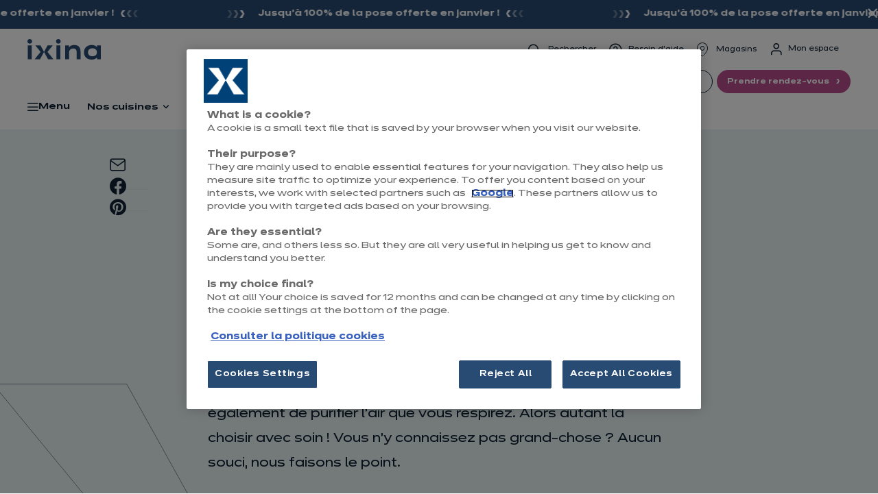

--- FILE ---
content_type: text/html; charset=utf-8
request_url: https://www.ixina.fr/article/hotte-de-cuisine-comment-bien-choisir-sa-ventilation
body_size: 25444
content:
<!DOCTYPE html>
<html lang="fr" dir="ltr">
<head><link rel="preload" type="font/woff2" as="font" href="/_assets/94178d7d8e8cf690ee3d73c038a6ef99/css/fonts/Dinamit-Regular.woff2" crossorigin="anonymous"><link rel="preload" type="font/woff2" as="font" href="/_assets/94178d7d8e8cf690ee3d73c038a6ef99/css/fonts/Dinamit-Medium.woff2" crossorigin="anonymous"><link rel="preload" type="font/woff2" as="font" href="/_assets/94178d7d8e8cf690ee3d73c038a6ef99/css/fonts/Dinamit-Bold.woff2" crossorigin="anonymous"><link rel="preload" type="font/woff2" as="font" href="/_assets/94178d7d8e8cf690ee3d73c038a6ef99/css/fonts/Dinamit-SemiBold.woff2" crossorigin="anonymous"><link rel="preload" type="font/woff2" as="font" href="/_assets/94178d7d8e8cf690ee3d73c038a6ef99/css/fonts/Lumios-Marker.woff2" crossorigin="anonymous"><link rel="preload" type="font/ttf" as="font" href="/_assets/94178d7d8e8cf690ee3d73c038a6ef99/css/fonts/icomoon.ttf" crossorigin="anonymous">

<meta charset="utf-8">
<!-- 
	This website is powered by TYPO3 - inspiring people to share!
	TYPO3 is a free open source Content Management Framework initially created by Kasper Skaarhoj and licensed under GNU/GPL.
	TYPO3 is copyright 1998-2026 of Kasper Skaarhoj. Extensions are copyright of their respective owners.
	Information and contribution at https://typo3.org/
-->



<title> Hotte de cuisine : comment bien choisir sa ventilation ? </title>
<meta http-equiv="x-ua-compatible" content="ie=edge">
<meta name="generator" content="TYPO3 CMS">
<meta name="description" content="Indispensable dans votre cuisine, une bonne hotte de cuisine permet d&#039;éliminer les mauvaises odeurs de cuisson, mais également de purifier l&#039;air que vous respirez.">
<meta name="viewport" content="width=device-width, initial-scale=1.0, user-scalable=yes">
<meta name="twitter:card" content="summary">
<meta name="mobile-web-app-capable" content="yes">
<meta name="apple-mobile-web-app-capable" content="yes">
<meta name="apple-mobile-web-app-status-bar-style" content="black">
<meta name="format-detection" content="telephone=no">


<link rel="stylesheet" href="/typo3temp/assets/compressed/merged-7effd27b8c8f630210642ed94a8504af-fa7f59b8014b1db5ac9916c4c6bef251.css?1765203550" media="all">
<style>
/*<![CDATA[*/
<!-- 
/*InlineDefaultCss*/
/* default styles for extension "tx_frontend" */
    .ce-align-left { text-align: left; }
    .ce-align-center { text-align: center; }
    .ce-align-right { text-align: right; }

    .ce-table td, .ce-table th { vertical-align: top; }

    .ce-textpic, .ce-image, .ce-nowrap .ce-bodytext, .ce-gallery, .ce-row, .ce-uploads li, .ce-uploads div { overflow: hidden; }

    .ce-left .ce-gallery, .ce-column { float: left; }
    .ce-center .ce-outer { position: relative; float: right; right: 50%; }
    .ce-center .ce-inner { position: relative; float: right; right: -50%; }
    .ce-right .ce-gallery { float: right; }

    .ce-gallery figure { display: table; margin: 0; }
    .ce-gallery figcaption { display: table-caption; caption-side: bottom; }
    .ce-gallery img { display: block; }
    .ce-gallery iframe { border-width: 0; }
    .ce-border img,
    .ce-border iframe {
        border: 2px solid #000000;
        padding: 0px;
    }

    .ce-intext.ce-right .ce-gallery, .ce-intext.ce-left .ce-gallery, .ce-above .ce-gallery {
        margin-bottom: 10px;
    }
    .ce-image .ce-gallery { margin-bottom: 0; }
    .ce-intext.ce-right .ce-gallery { margin-left: 10px; }
    .ce-intext.ce-left .ce-gallery { margin-right: 10px; }
    .ce-below .ce-gallery { margin-top: 10px; }

    .ce-column { margin-right: 10px; }
    .ce-column:last-child { margin-right: 0; }

    .ce-row { margin-bottom: 10px; }
    .ce-row:last-child { margin-bottom: 0; }

    .ce-above .ce-bodytext { clear: both; }

    .ce-intext.ce-left ol, .ce-intext.ce-left ul { padding-left: 40px; overflow: auto; }

    /* Headline */
    .ce-headline-left { text-align: left; }
    .ce-headline-center { text-align: center; }
    .ce-headline-right { text-align: right; }

    /* Uploads */
    .ce-uploads { margin: 0; padding: 0; }
    .ce-uploads li { list-style: none outside none; margin: 1em 0; }
    .ce-uploads img { float: left; padding-right: 1em; vertical-align: top; }
    .ce-uploads span { display: block; }

    /* Table */
    .ce-table { width: 100%; max-width: 100%; }
    .ce-table th, .ce-table td { padding: 0.5em 0.75em; vertical-align: top; }
    .ce-table thead th { border-bottom: 2px solid #dadada; }
    .ce-table th, .ce-table td { border-top: 1px solid #dadada; }
    .ce-table-striped tbody tr:nth-of-type(odd) { background-color: rgba(0,0,0,.05); }
    .ce-table-bordered th, .ce-table-bordered td { border: 1px solid #dadada; }

    /* Space */
    .frame-space-before-extra-small { margin-top: 1em; }
    .frame-space-before-small { margin-top: 2em; }
    .frame-space-before-medium { margin-top: 3em; }
    .frame-space-before-large { margin-top: 4em; }
    .frame-space-before-extra-large { margin-top: 5em; }
    .frame-space-after-extra-small { margin-bottom: 1em; }
    .frame-space-after-small { margin-bottom: 2em; }
    .frame-space-after-medium { margin-bottom: 3em; }
    .frame-space-after-large { margin-bottom: 4em; }
    .frame-space-after-extra-large { margin-bottom: 5em; }

    /* Frame */
    .frame-ruler-before:before { content: ''; display: block; border-top: 1px solid rgba(0,0,0,0.25); margin-bottom: 2em; }
    .frame-ruler-after:after { content: ''; display: block; border-bottom: 1px solid rgba(0,0,0,0.25); margin-top: 2em; }
    .frame-indent { margin-left: 15%; margin-right: 15%; }
    .frame-indent-left { margin-left: 33%; }
    .frame-indent-right { margin-right: 33%; }
/* default styles for extension "tx_kitchenlist" */
    textarea.f3-form-error {
        background-color:#FF9F9F;
        border: 1px #FF0000 solid;
    }

    input.f3-form-error {
        background-color:#FF9F9F;
        border: 1px #FF0000 solid;
    }

    .tx-kitchen-list table {
        border-collapse:separate;
        border-spacing:10px;
    }

    .tx-kitchen-list table th {
        font-weight:bold;
    }

    .tx-kitchen-list table td {
        vertical-align:top;
    }

    .typo3-messages .message-error {
        color:red;
    }

    .typo3-messages .message-ok {
        color:green;
    }

/*additionalTSFEInlineStyle*/
  /* BEGIN - HOTFIX TT-865 */
  .header-top-wrp ul.nav li.point-1 {
    display: none !important;
  }
  .main-navigation__sticky-menus ul.nav li.point-1 {
    display: none !important;
  }
  @media (max-width: 991px) {
    li.search-link {
      display: none !important;
    }
  }
  /* END - HOTFIX TT-865 */
-->
/*]]>*/
</style>





<script type="text/javascript" src="https://cdn.cookielaw.org/consent/1fa081e0-2a1e-4566-8c3e-59ffe7eaef0b/OtAutoBlock.js" ></script><script src="https://cdn.cookielaw.org/scripttemplates/otSDKStub.js"  type="text/javascript" charset="UTF-8" data-domain-script="1fa081e0-2a1e-4566-8c3e-59ffe7eaef0b" ></script><script type="text/javascript">
function OptanonWrapper() {
    // Get initial OnetrustActiveGroups ids
    if(typeof OptanonWrapperCount == "undefined"){
        otGetInitialGrps();
    }
 
    //Delete cookies
    otDeleteCookie(otIniGrps);
 
    // Assign OnetrustActiveGroups to custom variable
    function otGetInitialGrps(){
        OptanonWrapperCount = '';
        otIniGrps =  OnetrustActiveGroups;
        // console.log("otGetInitialGrps", otIniGrps)
    }
 
    function otDeleteCookie(iniOptGrpId) {
        var otDomainGrps = JSON.parse(JSON.stringify(Optanon.GetDomainData().Groups));
        var otGeneralVndrs = JSON.parse(JSON.stringify(Optanon.GetDomainData().GeneralVendors));
        console.log(otGetInactiveId(iniOptGrpId, OnetrustActiveGroups));
        var otDeletedGrpIds = otGetInactiveId(iniOptGrpId, OnetrustActiveGroups);
        if (otDeletedGrpIds.length != 0 && otDomainGrps.length != 0) {
            for (var i = 0; i < otDomainGrps.length; i++) {
                //Check if CustomGroupId matches
                if (otDomainGrps[i]['CustomGroupId'] != '' && otDeletedGrpIds.includes(otDomainGrps[i]['CustomGroupId'])) {
                    for (var j = 0; j < otDomainGrps[i]['Cookies'].length; j++) {
                        // console.log("otDeleteCookie",otDomainGrps[i]['Cookies'][j]['Name'])
                        //Delete cookie
                        eraseCookie(otDomainGrps[i]['Cookies'][j]['Name']);
                    }
                }
    
                //Check if Hostid matches
                if (otDomainGrps[i]['Hosts'].length != 0) {
                    for (var l = 0; l < otGeneralVndrs[k]['Cookies'].length; l++) {
                        //Check if HostId presents in the deleted list and cookie array is not blank
                        if (otDeletedGrpIds.includes(otDomainGrps[i]['Hosts'][j]['HostId']) && otDomainGrps[i]['Hosts'][j]['Cookies'].length != 0) {
                            for (var k = 0; k < otDomainGrps[i]['Hosts'][j]['Cookies'].length; k++) {
                                //Delete cookie
                                eraseCookie(otDomainGrps[i]['Hosts'][j]['Cookies'][k]['Name']);
                            }
                        }
                    }
                }
    
            }
      
            for (var k = 0; k < otGeneralVndrs.length; k++) {
                //Check if GeneralVendorId matches
                if (otGeneralVndrs[k]['VendorCustomId'] != '' && otDeletedGrpIds.includes(otGeneralVndrs[k]['VendorCustomId'])) {
                    for (var l = 0; l < otGeneralVndrs[l]['Cookies'].length; l++) {
                        // console.log("otDeleteCookie",otGeneralVndrs[k]['Cookies'][l]['Name'])
                        //Delete cookie
                        eraseCookie(otGeneralVndrs[k]['Cookies'][l]['Name']);
                    }
                }
            }
        }
        otGetInitialGrps(); //Reassign new group ids
    }
 
    //Get inactive ids
    function otGetInactiveId(customIniId, otActiveGrp){
        //Initial OnetrustActiveGroups
        // console.log("otGetInactiveId",customIniId)
        customIniId = customIniId.split(",");
        customIniId = customIniId.filter(Boolean);
 
        //After action OnetrustActiveGroups
        otActiveGrp = otActiveGrp.split(",");
        otActiveGrp = otActiveGrp.filter(Boolean);
 
        var result=[];
        for (var i=0; i < customIniId.length; i++){
            if ( otActiveGrp.indexOf(customIniId[i]) <= -1 ){
                result.push(customIniId[i]);
            }
        }
        return result;
    }
 
    //Delete cookie
    function eraseCookie(name) {
        //Delete root path cookies
        domainName = '.ixina.fr';
        document.cookie = name+'=; Max-Age=-99999999; Path=/;Domain='+ domainName;
        document.cookie = name+'=; Max-Age=-99999999; Path=/;';
 
        //Delete LSO incase LSO being used, cna be commented out.
        localStorage.removeItem(name);
 
        //Check for the current path of the page
        pathArray = window.location.pathname.split('/');
        //Loop through path hierarchy and delete potential cookies at each path.
        for (var i=0; i < pathArray.length; i++){
            if (pathArray[i]){
                //Build the path string from the Path Array e.g /site/login
                var currentPath = pathArray.slice(0,i+1).join('/');
                document.cookie = name+'=; Max-Age=-99999999; Path=' + currentPath + ';Domain='+ domainName;
                document.cookie = name+'=; Max-Age=-99999999; Path=' + currentPath + ';';
                //Maybe path has a trailing slash!
                document.cookie = name+'=; Max-Age=-99999999; Path=' + currentPath + '/;Domain='+ domainName;
                document.cookie = name+'=; Max-Age=-99999999; Path=' + currentPath + '/;';

                
            }
        }
 
    }
}
</script><link rel="apple-touch-icon" sizes="180x180" href="/fileadmin/Ixina/commun/favicons/apple-touch-icon.png"><link rel="icon" type="image/png" href="/fileadmin/Ixina/commun/favicons/favicon-32x32.png" sizes="32x32"><link rel="icon" type="image/png" href="/fileadmin/Ixina/commun/favicons/favicon-16x16.png" sizes="16x16"><link rel="shortcut icon" href="/fileadmin/Ixina/commun/favicons/favicon.ico"><link rel="mask-icon" href="/fileadmin/Ixina/commun/favicons/safari-pinned-tab.svg" color=""><meta name="msapplication-config" content="">    <meta name="msapplication-TileColor" content="">
    <meta name="theme-color" content="#FFFFFF">    <!-- Scripts -->
    <script>
        /*touchSupport*/
        touchSupport = (('ontouchstart' in window) || (navigator.MaxTouchPoints > 0) || (navigator.msMaxTouchPoints > 0));
        if (!touchSupport) {
            document.documentElement.className += " no-touch";
        }
        else{
            document.documentElement.className += " touch";
        }
        /*IE version*/
        var uA = window.navigator.userAgent;
        var msie = uA.indexOf('MSIE ');
        var trident = uA.indexOf('Trident/');
        var ie;
        function detectIE () {
            if (msie > 0) {
                /*IE 10 or older => return version number*/
                ie = 'ie' + parseInt(uA.substring(msie + 5, uA.indexOf('.', msie)), 10);
                return ie;
            }
            if (trident > 0) {
                /*IE 11 (or newer) => return version number*/
                var rv = uA.indexOf('rv:');
                ie = 'ie' + parseInt(uA.substring(rv + 3, uA.indexOf('.', rv)), 10);
                return ie;
            }
        return ie = 'nonIE';
        }
        detectIE();
        if (ie === 'nonIE') {
            document.documentElement.className += (' ' + ie);
        } else{
            document.documentElement.className += (' ' + (ie + ' ' + 'IE'));
        };

        var isIOS = false;
        function detectIOS() {
            var iDevices = [
                'iPad Simulator',
                'iPhone Simulator',
                'iPod Simulator',
                'iPad',
                'iPhone',
                'iPod'
            ];

            if (!!navigator.platform) {
                while(iDevices.length) {
                    if (navigator.platform === iDevices.pop()) {
                        isIOS = true;
                        /*In case if should be in DOM
                        for now can be omitted - no styles by default attached to this class name ' iOS'*/
                        document.documentElement.className += " iOS";
                    }
                }
            }
        }
        detectIOS();

        var isAndroid = false;
        var android = uA.indexOf('Android ');
        function detectAndroid() {
            if (android > 0) {
                isAndroid = true;
                /*In case if should be in DOM
                for now can be omitted - no styles by default attached to this class name ' android'*/
                document.documentElement.className += " android";
            }
        }
        detectAndroid();
    </script><link rel="manifest" href="/_assets/94178d7d8e8cf690ee3d73c038a6ef99/webmanifest/ixinafr/site.webmanifest">    <!-- Google Tag Manager -->
        <script>
            (function(w,d,s,l,i){w[l]=w[l]||[];w[l].push({'gtm.start':new Date().getTime(),event:'gtm.js'});var f=d.getElementsByTagName(s)[0],j=d.createElement(s),dl=l!='dataLayer'?'&l='+l:'';j.async=true;j.src='https://sstrk.ixina.fr/tms.js?id='+i+dl;j.setAttribute('class','optanon-category-C0001');f.parentNode.insertBefore(j,f);})(window,document,'script','dataLayer','GTM-5XSRLGB');
        </script>
    <!-- End Google Tag Manager -->
<link rel="canonical" href="https://www.ixina.fr/article/hotte-de-cuisine-comment-bien-choisir-sa-ventilation"/>

<script type="application/ld+json" id="ext-schema-jsonld">{"@context":"https://schema.org/","@graph":[{"@type":"BreadcrumbList","itemListElement":[{"@type":"ListItem","item":{"@type":"WebPage","@id":"https://www.ixina.fr/conseils-inspirations"},"name":"Blog","position":"1"},{"@type":"ListItem","item":{"@type":"WebPage","@id":"https://www.ixina.fr/article/hotte-de-cuisine-comment-bien-choisir-sa-ventilation"},"name":"Hotte de cuisine : comment bien choisir sa ventilation ?","position":"2"}]},{"@type":"Article","headline":"Hotte de cuisine : comment bien choisir sa ventilation ?","image":"https://www.ixina.fr/fileadmin/_processed_/8/6/csm_cuisine_luna_hotte_article_ixina_4d832479f2.jpg","mainEntityOfPage":{"@type":"WebPage","@id":"https://www.ixina.fr/article/hotte-de-cuisine-comment-bien-choisir-sa-ventilation","dateModified":"2025-07-29","datePublished":"2020-02-10"},"publisher":{"@type":"Organization","logo":{"@type":"ImageObject","url":"https://www.ixina.fr/_assets/94178d7d8e8cf690ee3d73c038a6ef99/Images/logo.svg"},"name":"Ixina"}}]}</script>
</head>
<body id="page-20973" class="level-4 no-subpages layout-EditoDetail">

    <!-- Google Tag Manager (noscript) -->
    <noscript><iframe src="https://www.googletagmanager.com/ns.html?id=GTM-5XSRLGB" height="0" width="0" style="display:none;visibility:hidden"></iframe></noscript>
    <!-- End Google Tag Manager (noscript) -->

<!-- theme_talan: Layouts/Default.html [begin] -->
<!--[if lte IE 9]>
	<p class="browsehappy">Vous utilisez un &lt;strong&gt;ancien&lt;/strong&gt; navigateur. <a href="http://browsehappy.com/">Veuillez mettre à jour votre navigateur pour améliorer votre expérience.</a></p>
<![endif]-->
<div class="skip-links">
	<a href="#main-navigation" class="skip-links__item sr-only sr-only-focusable">
		Aller à la navigation principale
	</a>
	<a href="#main-content" class="skip-links__item sr-only sr-only-focusable">
		Aller au contenu principal
	</a>
</div>


	
		

	


	




		<!-- theme_talan: Partials/Header/Header.html [begin] -->

		<header class="header">
			
			
			


	<div class="bando-promo "
			 data-cookie-duration="0"
			 data-link-more="Lire plus"
	>
		

		
                
    <div class="bando-promo-wrapper">
        <div class="bando-promo-carousel sliding-promotional-banner"
             data-speed-autoplay="0"
             data-speed="4000"
        >
            <div class="banner-slider-container banner-slider-container-free-mode" >
                <div class="banner-slider-wrapper">
                    
                        <div class="banner-slider-slide bando-promo-item">
                            <p class="bando-promo-inner">
                                <a href="https://www.ixina.fr/offre-du-moment">
                                    <span>
                                        Jusqu'à 100% de la pose offerte en janvier !
                                    </span>
                                </a>
                            </p>
                        </div>
                    
                </div>
            </div>
        </div>
        <div class="bando-promo-action">
            <button class="bando-promo-close">Fermer</button>
        </div>
    </div>

            
	</div>








			  

			<div class="header-top-wrp search-enabled">

				

					<div class="header-top">
						<div class="header-top__main-navigation-toggle-btn">
							<button type="button" class="main-navigation__toggle-btn js__main-navigation__toggle-btn" >
								<span>toggle menu</span>
							</button>
						</div>
						
						
							<div class="header-top__logo">
								<a href="/" class="header__logo-link" data-target-id="20973" data-gtm-label="" title="Accueil"><img src="/_assets/94178d7d8e8cf690ee3d73c038a6ef99/Images/logo.svg" width="117" height="32"  class="header__logo-img img-responsive"  alt="Ixina" title="Accueil" ></a>
							</div>
							<div class="header-top__logo logo-sticky">
								<a href="/" data-target-id="20973" data-gtm-label="" title="Accueil"><img src="/_assets/94178d7d8e8cf690ee3d73c038a6ef99/Images/logo-blue.svg" width="107" height="30"  class="header__logo-img img-responsive"  alt="Ixina" title="Accueil" ></a>
							</div>
						
						

						
                            <nav aria-label="Navigation méta">
                                <ul class="nav js__header-top_meta-nav">
                                    
                                        <li class="search-link">
                                            <button data-id="search-toggler" aria-expanded="false" aria-controls="search-panel">
                                                <span class="icons icon-search" aria-hidden="true"></span>
                                                <span>Rechercher</span>
                                            </button>
                                            <div data-id="search-panel" class="search-container" hidden>
                                                <div class="search-container__box">
                                                    
                                                        
	

    <form method="get" id="tx-solr-search-form-pi-results" action="/rechercher" data-suggest="/rechercher?type=7384" data-suggest-header="Meilleurs résultats" accept-charset="utf-8">
        <div class="main-navigation__search">
            <div class="main-navigation__search__inner">
                <label for="main-navigation__search_input" class="sr-only">Rechercher</label>
                <input type="search" id="main-navigation__search_input" class="tx-solr-q js-solr-q tx-solr-suggest" name="tx_solr[q]" value="" placeholder="Rechercher" />
                <input type="submit" value="Rechercher" />
            </div>
        </div>
    </form>

	




                                                    
                                                    <button class="close-search">Fermer</button>
                                                </div>
                                            </div>
                                        </li>
                                    
                                    

    
            <li class="uid-20138 nav-header__list--element point-1 first  ">
                
                
                        <a href="/rechercher" data-target-id="20138" class="link-visibility-0 link-style-0">
                            <span class="icons icon-search"></span>
                            <span>Rechercher</span>
                        </a>
                    
            </li>
        

    
            <li class="uid-20139 nav-header__list--element point-2  middle ">
                
                
                        <a href="/service-client" data-target-id="20139" class="link-visibility-0 link-style-0">
                            <span class="icons icon-question"></span>
                            <span>Besoin d&#039;aide</span>
                        </a>
                    
            </li>
        

    
            <li class="uid-65094 nav-header__list--element point-3  middle ">
                
                
                        <a href="/trouvez-votre-magasin" data-target-id="65094" class="link-visibility-0 link-style-0">
                            <span class="icons icon-poi"></span>
                            <span>Magasins</span>
                        </a>
                    
            </li>
        

    
            <li class="uid-21659 nav-header__list--element point-4  middle ">
                
                
                        
                                <button class="modal-df-btn" role="button" title="Accès au menu &quot;Mon espace&quot;" aria-haspopup="dialog" aria-controls="modal-df-user">
                                    <span class="icons icon-user-disconnected" aria-hidden="true"></span>
                                    <span>Mon espace</span>
                                </button>
                            
                    
            </li>
        

    
            <li class="uid-21384 nav-header__list--element point-5   last">
                
                
                        <a href="/nous-rejoindre" data-target-id="21384" class="link-visibility-4 link-style-0">
                            <span class="icons icon-join-us"></span>
                            <span>Nous rejoindre</span>
                        </a>
                    
            </li>
        


                                </ul>
                            </nav>
						

						
							





						

					</div>
				
			</div>


			<div id="block-mobile-header">
				<a href="#" class="burger_toggle-btn hidden-md hidden-lg" data-target-id="burger-menu">
					<span>Ouvrir le menu</span>
				</a>
				
					<div class="header-top__logo">
						<a href="/" class="header__logo-link" data-target-id="20973" data-gtm-label="" title="Accueil"><img src="/_assets/94178d7d8e8cf690ee3d73c038a6ef99/Images/logo.svg" width="117" height="32"  class="header__logo-img img-responsive"  alt="Ixina" title="Accueil" ></a>
					</div>
					<div class="header-top__logo logo-sticky">
						<a href="/" data-target-id="20973" data-gtm-label="" title="Accueil"><img src="/_assets/94178d7d8e8cf690ee3d73c038a6ef99/Images/logo-blue.svg" width="107" height="30"  class="header__logo-img img-responsive"  alt="Ixina" title="Accueil" ></a>
					</div>
				
				<div class="mobile-header__list">
					<div class="mobile-header__list--element">
						<ul class="mobile-header__pictobutton__list">
							<li class="mobile-header__pictobutton__list-element">
								
										
												
											
									
								
									<a href="https://www.ixina.fr/trouvez-votre-magasin" data-target-id="https://www.ixina.fr/trouvez-votre-magasin" title="Trouver un magasin" class="btn-header btn-store visible-xs-block visible-sm-block">
										<span class="icon icon-ixina-magasin"></span>
										<span>Trouver un magasin</span>
									</a>
								
							</li>
							<li class="mobile-header__pictobutton__list-element">
								
                                
                                        
                                                <button class="modal-df-btn" role="button" title="Accès au menu &quot;Mon espace&quot;" aria-haspopup="dialog" aria-controls="modal-df-user">
                                                    <span class="icons icon-user-disconnected" aria-hidden="true"></span>
                                                    <span></span>
                                                </button>
                                            
                                    
							</li>
						</ul>
					</div>

					<div class="mobile-header__list--element">
                        
                                
                            
						
							<a data-target-id="20128" class="btn-header btn-appointement" title="Prendre rendez-vous" href="/prendre-rendez-vous">
								<span class="icon icon-ixina-rdv"></span>
								<span>Prendre rendez-vous</span>
							</a>
						
					</div>
				</div>
			</div>

			<!-- theme_talan: Main menu [begin] -->

			

			<nav id="main-navigation" class="main-navigation js__main-navigation _dropdown-menu-with-columns js__dropdown-menu-with-columns">
				<div class="main-navigation__items-wrp js__navigation__items-wrp">

					<div class="main-navigation__logo logo-sticky">
						<span class="main-navigation__back"></span>
						<a href="/" data-target-id="20119" title="Accueil" class="header__logo-link">
							<img class="header__logo-img img-responsive show-desktop" title="Accueil" alt="Ixina" loading="lazy" data-image-id="7aab30edcce952c0ccf7ad43e272326a0a56df77" src="/_assets/94178d7d8e8cf690ee3d73c038a6ef99/Images/logo-x.svg" width="34" height="24" />
							<img class="header__logo-img img-responsive show-tablet" title="Accueil" alt="Ixina" loading="lazy" data-image-id="ed4b31d47aee76a0b8d13ab5461f15d14681dafe" src="/_assets/94178d7d8e8cf690ee3d73c038a6ef99/Images/logo-blue.svg" width="130" height="36" />
						</a>
						<span class="main-navigation__close"></span>
					</div>

					
					
						
	

    <form method="get" id="tx-solr-search-form-pi-results" action="/rechercher" data-suggest="/rechercher?type=7384" data-suggest-header="Meilleurs résultats" accept-charset="utf-8">
        <div class="main-navigation__search">
            <div class="main-navigation__search__inner">
                <label for="main-navigation__search_input" class="sr-only">Rechercher</label>
                <input type="search" id="main-navigation__search_input" class="tx-solr-q js-solr-q tx-solr-suggest" name="tx_solr[q]" value="" placeholder="Rechercher" />
                <input type="submit" value="Rechercher" />
            </div>
        </div>
    </form>

	




					

                    
                    <div class="menu-main">
                        
                        


    
    <ul class="menu-main-l-desk js__main-navigation__items-list ">

        
            
                    









        
    

<li class="main-navigation__item js__main-navigation__item
           _sub
           
           uid-20120 point-1 first
">
    
            <a class="js__main-navigation-mobile" href="javascript:;"
               data-target-id="20120"
               data-gtm-label=""
            >
                <span>Menu</span>
            </a>
        

    
    
        
            


    
    <div class="main-navigation__sub-item-list second-navigation-level">
        <div class="nav-main__sub">
            <div class="container">
                
                <div class="col col1">
                    <div class="col-content">
                        

                            

                            
                                </div>
                                <div class="col-content">
                            

                        

                            
                                <ul class="main-navigation__sub-item-column-list">
                                    






        
                
            
    

    <li class="main-navigation__sub-item
               
               
               
               uid-24109 point-2 middle
    ">
        <a data-target-id="24109" data-gtm-label="" class="main-navigation__sub-item-link
                  
                  
                  
                  link-style-0
                  link-visibility-0
            " href="/cuisines">
            Nos cuisines
        </a>

        
        
    </li>



                                </ul>
                            

                            

                        

                            
                                <ul class="main-navigation__sub-item-column-list">
                                    






        
                
            
    

    <li class="main-navigation__sub-item
               
               
               
               uid-20122 point-3 middle
    ">
        <a data-target-id="20122" data-gtm-label="header-tout-sur-nous" class="main-navigation__sub-item-link
                  
                  
                  
                  link-style-0
                  link-visibility-0
            " href="/tout-sur-nous">
            Tout sur nous
        </a>

        
        
    </li>



                                </ul>
                            

                            

                        

                            
                                <ul class="main-navigation__sub-item-column-list">
                                    






        
                
            
    

    <li class="main-navigation__sub-item
               
               
               
               uid-20123 point-4 middle
    ">
        <a data-target-id="20123" data-gtm-label="header-vos-inspirations-nos-conseils" class="main-navigation__sub-item-link
                  
                  
                  
                  link-style-0
                  link-visibility-0
            " href="/inspirations-projet-cuisine">
            Vos inspirations, nos conseils
        </a>

        
        
    </li>



                                </ul>
                            

                            

                        

                            

                            
                                </div>
                                <div class="col-content">
                            

                        

                            
                                <ul class="main-navigation__sub-item-column-list">
                                    






        
                
            
    

    <li class="main-navigation__sub-item
               _sub
               
               
               uid-21270 point-6 middle
    ">
        <a data-target-id="21270" data-gtm-label="" class="main-navigation__sub-item-link
                  
                  
                  
                  link-style-0
                  link-visibility-0
            " href="/pop-in-3d">
            Nos outils
        </a>

        
        
            
                <div class="main-navigation__sub-item-list third-navigation-level">
                    <div class="nav-main__sub">
                        <div class="container">
                            <div class="col col1">
                                <div class="row">
                                    <ul class="main-navigation__sub-item-column-list _sub">
                                        
                                            






        
    

    <li class="main-navigation__sub-item
               
               
               
               uid-21985 point-1 first
    ">
        <a data-target-id="21985" data-gtm-label="header-simulateur-de-cuisine" class="main-navigation__sub-item-link
                  
                  
                  
                  link-style-0
                  link-visibility-0
            " href="/simulateur-web">
            Simulateur de cuisine
        </a>

        
        
    </li>



                                        
                                            






        
                
            
    

    <li class="main-navigation__sub-item
               
               
               
               uid-21272 point-2 last
    ">
        <a data-target-id="21272" data-gtm-label="" class="main-navigation__sub-item-link
                  
                  
                  
                  link-style-0
                  link-visibility-0
            " href="https://modelisation-cuisine-3D.ixina.fr" rel="noreferrer">
            Outil 3D
        </a>

        
        
    </li>



                                        
                                    </ul>
                                </div>
                            </div>
                        </div>
                    </div>
                </div>
            
            
        
    </li>



                                </ul>
                            

                            

                        

                            
                                <ul class="main-navigation__sub-item-column-list">
                                    






        
                
            
    

    <li class="main-navigation__sub-item
               _sub
               
               
               uid-21273 point-7 middle
    ">
        <a data-target-id="21273" data-gtm-label="" class="main-navigation__sub-item-link
                  
                  
                  
                  link-style-0
                  link-visibility-0
            " href="/service-client">
            Besoin d&#039;aide
        </a>

        
        
            
                <div class="main-navigation__sub-item-list third-navigation-level">
                    <div class="nav-main__sub">
                        <div class="container">
                            <div class="col col1">
                                <div class="row">
                                    <ul class="main-navigation__sub-item-column-list _sub">
                                        
                                            






        
    

    <li class="main-navigation__sub-item
               
               
               
               uid-21276 point-1 first
    ">
        <a data-target-id="21276" data-gtm-label="header-service-client" class="main-navigation__sub-item-link
                  
                  
                  
                  link-style-0
                  link-visibility-0
            " href="/service-client">
            Service Client
        </a>

        
        
    </li>



                                        
                                    </ul>
                                </div>
                            </div>
                        </div>
                    </div>
                </div>
            
            
        
    </li>



                                </ul>
                            

                            

                        

                            

                            
                                </div>
                                <div class="col-content">
                            

                        

                            
                                <ul class="main-navigation__sub-item-column-list">
                                    






        
                
            
    

    <li class="main-navigation__sub-item
               _sub
               
               
               uid-20133 point-9 middle
    ">
        <a data-target-id="20133" data-gtm-label="" class="main-navigation__sub-item-link
                  
                  
                  
                  link-style-0
                  link-visibility-0
            " href="/pop-in-nous-rejoindre">
            Nous rejoindre
        </a>

        
        
            
                <div class="main-navigation__sub-item-list third-navigation-level">
                    <div class="nav-main__sub">
                        <div class="container">
                            <div class="col col1">
                                <div class="row">
                                    <ul class="main-navigation__sub-item-column-list _sub">
                                        
                                            






        
    

    <li class="main-navigation__sub-item
               
               
               
               uid-20136 point-1 first
    ">
        <a data-target-id="20136" data-gtm-label="" class="main-navigation__sub-item-link
                  
                  
                  
                  link-style-0
                  link-visibility-0
            " href="https://recrutement.ixina.fr" rel="noreferrer">
            Offres d&#039;emploi
        </a>

        
        
    </li>



                                        
                                            






        
                
            
    

    <li class="main-navigation__sub-item
               
               
               
               uid-20135 point-2 last
    ">
        <a data-target-id="20135" data-gtm-label="" class="main-navigation__sub-item-link
                  
                  
                  
                  link-style-0
                  link-visibility-0
            " href="https://www.jouvreunmagasinixina.fr/">
            Ouvrir un magasin
        </a>

        
        
    </li>



                                        
                                    </ul>
                                </div>
                            </div>
                        </div>
                    </div>
                </div>
            
            
        
    </li>



                                </ul>
                            

                            

                        

                            
                                <ul class="main-navigation__sub-item-column-list">
                                    






        
                
            
    

    <li class="main-navigation__sub-item
               
               
               
               uid-21278 point-10 last
    ">
        <a data-target-id="21278" data-gtm-label="header-nos-promos" class="main-navigation__sub-item-link
                  
                  
                  
                  link-style-1
                  link-visibility-0
            " href="/offre-du-moment-1">
            Nos promos
        </a>

        
        
    </li>



                                </ul>
                            

                            

                        
                    </div>
                </div>

                
                
                    <div class="col col2">
                        <div class="row">
                            
                                


        
    


<div id="c235468" class="frame frame-type-grid_Adv1ColumnGrid frame-type-gridelements_pi1    "><div class="col1   col-md-12    "><div id="c270615" class="frame frame-type-textmedia   "><div class="ce-textpic ce-center ce-above"><div class="ce-gallery" data-ce-columns="1" data-ce-images="1"><div class="ce-outer"><div class="ce-inner"><div class="ce-row"><div class="ce-column"><figure class="image"><a href="https://www.ixina.fr/offre-du-moment" data-target-id="e8d9bf76ee10a786d9cff4ec69eef4be42e3d559"><picture><source srcset="/fileadmin/user_upload/IXFR-small-mobile-372x269-Janv-26_DUO.jpg" media="(min-width: 992px)" data-crop="default" /><source srcset="/fileadmin/user_upload/IXFR-small-mobile-372x269-Janv-26_DUO.jpg" media="(min-width: 768px)" data-crop="medium" /><source srcset="/fileadmin/user_upload/IXFR-small-mobile-372x269-Janv-26_DUO.jpg" media="(max-width: 767px)" data-crop="small" /><img data-caption="" class="image-embed-item" loading="lazy" data-image-id="5a083d1dcd19d8eeb9524ba78122cd993e550b07" src="/fileadmin/user_upload/IXFR-small-mobile-372x269-Janv-26_DUO.jpg" width="372" height="269" alt="" /></picture></a></figure></div></div></div></div></div></div></div></div></div>


                            
                        </div>
                    </div>
                
            </div>
        </div>
    </div>



        
    
</li>



                
        
            
                    









        
                
            
    

<li class="main-navigation__item js__main-navigation__item
           _sub
           
           uid-20121 point-2 middle
">
    
            <a class="js__main-navigation-mobile" href="javascript:;"
               data-target-id="20121"
               data-gtm-label=""
            >
                <span>Nos cuisines</span>
            </a>
        

    
    
        
            


    
    <div class="main-navigation__sub-item-list second-navigation-level">
        <div class="nav-main__sub">
            <div class="container">
                
                <div class="col col1">
                    <div class="col-content">
                        

                            

                            
                                </div>
                                <div class="col-content">
                            

                        

                            
                                <ul class="main-navigation__sub-item-column-list">
                                    






        
                
            
    

    <li class="main-navigation__sub-item
               _sub
               
               
               uid-20151 point-2 middle
    ">
        <a data-target-id="20151" data-gtm-label="" class="main-navigation__sub-item-link
                  
                  
                  
                  link-style-0
                  link-visibility-0
            " href="/cuisines">
            Nos modèles de cuisines
        </a>

        
        
            
                <div class="main-navigation__sub-item-list third-navigation-level">
                    <div class="nav-main__sub">
                        <div class="container">
                            <div class="col col1">
                                <div class="row">
                                    <ul class="main-navigation__sub-item-column-list _sub">
                                        
                                            






        
    

    <li class="main-navigation__sub-item
               
               
               
               uid-21284 point-1 first
    ">
        <a data-target-id="21284" data-gtm-label="" class="main-navigation__sub-item-link
                  
                  
                  
                  link-style-0
                  link-visibility-0
            " href="/cuisines/moda-familiale">
            Moda familiale
        </a>

        
        
    </li>



                                        
                                            






        
                
            
    

    <li class="main-navigation__sub-item
               
               
               
               uid-21283 point-2 middle
    ">
        <a data-target-id="21283" data-gtm-label="" class="main-navigation__sub-item-link
                  
                  
                  
                  link-style-0
                  link-visibility-0
            " href="/cuisines/dolce-conviviale">
            Dolce conviviale
        </a>

        
        
    </li>



                                        
                                            






        
                
            
    

    <li class="main-navigation__sub-item
               
               
               
               uid-20154 point-3 middle
    ">
        <a data-target-id="20154" data-gtm-label="header-tous-nos-modèles" class="main-navigation__sub-item-link
                  
                  
                  
                  link-style-2
                  link-visibility-0
            " href="/cuisines">
            Cuisines équipées
        </a>

        
        
    </li>



                                        
                                            






        
                
            
    

    <li class="main-navigation__sub-item
               
               
               
               uid-32073 point-4 middle
    ">
        <a data-target-id="32073" data-gtm-label="" class="main-navigation__sub-item-link
                  
                  
                  
                  link-style-2
                  link-visibility-0
            " href="/cuisines-electros-inclus">
            Cuisines électro compris
        </a>

        
        
    </li>



                                        
                                            






        
                
            
    

    <li class="main-navigation__sub-item
               
               
               
               uid-68592 point-5 middle
    ">
        <a data-target-id="68592" data-gtm-label="" class="main-navigation__sub-item-link
                  
                  
                  
                  link-style-2
                  link-visibility-0
            " href="/cuisines/cuisines-pas-cheres">
            Cuisines petit budget
        </a>

        
        
    </li>



                                        
                                            






        
                
            
    

    <li class="main-navigation__sub-item
               
               
               
               uid-70357 point-6 middle
    ">
        <a data-target-id="70357" data-gtm-label="" class="main-navigation__sub-item-link
                  
                  
                  
                  link-style-2
                  link-visibility-0
            " href="/cuisines/petite-cuisine">
            Petite cuisine
        </a>

        
        
    </li>



                                        
                                            






        
                
            
    

    <li class="main-navigation__sub-item
               
               
               
               uid-67219 point-7 last
    ">
        <a data-target-id="67219" data-gtm-label="" class="main-navigation__sub-item-link
                  
                  
                  
                  link-style-2
                  link-visibility-0
            " href="/cuisines/cuisines-copy-tv">
            Vu à la TV
        </a>

        
        
    </li>



                                        
                                    </ul>
                                </div>
                            </div>
                        </div>
                    </div>
                </div>
            
            
        
    </li>



                                </ul>
                            

                            

                        

                            

                            
                                </div>
                                <div class="col-content">
                            

                        

                            

                            
                                </div>
                                <div class="col-content">
                            

                        

                            
                                <ul class="main-navigation__sub-item-column-list">
                                    






        
                
            
    

    <li class="main-navigation__sub-item
               _sub
               
               
               uid-65407 point-5 middle
    ">
        <a data-target-id="65407" data-gtm-label="" class="main-navigation__sub-item-link
                  
                  
                  
                  link-style-0
                  link-visibility-0
            " href="/cuisines-equipees-et-amenagees/couleurs">
            Par couleur
        </a>

        
        
            
                <div class="main-navigation__sub-item-list third-navigation-level">
                    <div class="nav-main__sub">
                        <div class="container">
                            <div class="col col1">
                                <div class="row">
                                    <ul class="main-navigation__sub-item-column-list _sub">
                                        
                                            






        
    

    <li class="main-navigation__sub-item
               
               
               
               uid-65415 point-1 first
    ">
        <a data-target-id="65415" data-gtm-label="" class="main-navigation__sub-item-link
                  
                  
                  
                  link-style-0
                  link-visibility-0
            " href="/cuisines/cuisines-blanches">
            Blanches
        </a>

        
        
    </li>



                                        
                                            






        
                
            
    

    <li class="main-navigation__sub-item
               
               
               
               uid-65416 point-2 middle
    ">
        <a data-target-id="65416" data-gtm-label="" class="main-navigation__sub-item-link
                  
                  
                  
                  link-style-0
                  link-visibility-0
            " href="/cuisines/cuisines-grises">
            Grises
        </a>

        
        
    </li>



                                        
                                            






        
                
            
    

    <li class="main-navigation__sub-item
               
               
               
               uid-65418 point-3 middle
    ">
        <a data-target-id="65418" data-gtm-label="" class="main-navigation__sub-item-link
                  
                  
                  
                  link-style-0
                  link-visibility-0
            " href="/cuisines/cuisines-noires">
            Noires
        </a>

        
        
    </li>



                                        
                                            






        
                
            
    

    <li class="main-navigation__sub-item
               
               
               
               uid-65419 point-4 middle
    ">
        <a data-target-id="65419" data-gtm-label="" class="main-navigation__sub-item-link
                  
                  
                  
                  link-style-0
                  link-visibility-0
            " href="/cuisines/cuisines-bleues">
            Bleues
        </a>

        
        
    </li>



                                        
                                            






        
                
            
    

    <li class="main-navigation__sub-item
               
               
               
               uid-65420 point-5 middle
    ">
        <a data-target-id="65420" data-gtm-label="" class="main-navigation__sub-item-link
                  
                  
                  
                  link-style-0
                  link-visibility-0
            " href="/cuisines/cuisines-vertes">
            Vertes
        </a>

        
        
    </li>



                                        
                                            






        
                
            
    

    <li class="main-navigation__sub-item
               
               
               
               uid-65421 point-6 middle
    ">
        <a data-target-id="65421" data-gtm-label="" class="main-navigation__sub-item-link
                  
                  
                  
                  link-style-0
                  link-visibility-0
            " href="/cuisines/cuisines-rouges">
            Rouges
        </a>

        
        
    </li>



                                        
                                            






        
                
            
    

    <li class="main-navigation__sub-item
               
               
               
               uid-65417 point-7 last
    ">
        <a data-target-id="65417" data-gtm-label="" class="main-navigation__sub-item-link
                  
                  
                  
                  link-style-0
                  link-visibility-0
            " href="/cuisines/cuisines-beiges">
            Beiges
        </a>

        
        
    </li>



                                        
                                    </ul>
                                </div>
                            </div>
                        </div>
                    </div>
                </div>
            
            
        
    </li>



                                </ul>
                            

                            

                        

                            

                            
                                </div>
                                <div class="col-content">
                            

                        

                            
                                <ul class="main-navigation__sub-item-column-list">
                                    






        
                
            
    

    <li class="main-navigation__sub-item
               _sub
               
               
               uid-65409 point-7 middle
    ">
        <a data-target-id="65409" data-gtm-label="" class="main-navigation__sub-item-link
                  
                  
                  
                  link-style-0
                  link-visibility-0
            " href="/cuisines-equipees-et-amenagees/par-implantation">
            Par implantation
        </a>

        
        
            
                <div class="main-navigation__sub-item-list third-navigation-level">
                    <div class="nav-main__sub">
                        <div class="container">
                            <div class="col col1">
                                <div class="row">
                                    <ul class="main-navigation__sub-item-column-list _sub">
                                        
                                            






        
    

    <li class="main-navigation__sub-item
               
               
               
               uid-65423 point-1 first
    ">
        <a data-target-id="65423" data-gtm-label="" class="main-navigation__sub-item-link
                  
                  
                  
                  link-style-0
                  link-visibility-0
            " href="/cuisines/cuisines-en-u">
            En U
        </a>

        
        
    </li>



                                        
                                            






        
                
            
    

    <li class="main-navigation__sub-item
               
               
               
               uid-65427 point-2 middle
    ">
        <a data-target-id="65427" data-gtm-label="" class="main-navigation__sub-item-link
                  
                  
                  
                  link-style-0
                  link-visibility-0
            " href="/cuisines/cuisines-en-longueur">
            En longueur
        </a>

        
        
    </li>



                                        
                                            






        
                
            
    

    <li class="main-navigation__sub-item
               
               
               
               uid-65424 point-3 middle
    ">
        <a data-target-id="65424" data-gtm-label="" class="main-navigation__sub-item-link
                  
                  
                  
                  link-style-0
                  link-visibility-0
            " href="/cuisines/cuisines-en-l">
            En L
        </a>

        
        
    </li>



                                        
                                            






        
                
            
    

    <li class="main-navigation__sub-item
               
               
               
               uid-65426 point-4 last
    ">
        <a data-target-id="65426" data-gtm-label="" class="main-navigation__sub-item-link
                  
                  
                  
                  link-style-0
                  link-visibility-0
            " href="/cuisines/cuisines-avec-ilot">
            Avec îlot
        </a>

        
        
    </li>



                                        
                                    </ul>
                                </div>
                            </div>
                        </div>
                    </div>
                </div>
            
            
        
    </li>



                                </ul>
                            

                            

                        

                            

                            
                                </div>
                                <div class="col-content">
                            

                        

                            
                                <ul class="main-navigation__sub-item-column-list">
                                    






        
                
            
    

    <li class="main-navigation__sub-item
               _sub
               
               
               uid-65411 point-9 middle
    ">
        <a data-target-id="65411" data-gtm-label="" class="main-navigation__sub-item-link
                  
                  
                  
                  link-style-0
                  link-visibility-0
            " href="/cuisines-equipees-et-amenagees/par-style">
            Par style
        </a>

        
        
            
                <div class="main-navigation__sub-item-list third-navigation-level">
                    <div class="nav-main__sub">
                        <div class="container">
                            <div class="col col1">
                                <div class="row">
                                    <ul class="main-navigation__sub-item-column-list _sub">
                                        
                                            






        
    

    <li class="main-navigation__sub-item
               
               
               
               uid-65430 point-1 first
    ">
        <a data-target-id="65430" data-gtm-label="" class="main-navigation__sub-item-link
                  
                  
                  
                  link-style-0
                  link-visibility-0
            " href="/cuisines/cuisines-modernes">
            Modernes
        </a>

        
        
    </li>



                                        
                                            






        
                
            
    

    <li class="main-navigation__sub-item
               
               
               
               uid-65429 point-2 middle
    ">
        <a data-target-id="65429" data-gtm-label="" class="main-navigation__sub-item-link
                  
                  
                  
                  link-style-0
                  link-visibility-0
            " href="/cuisines/cuisines-industrielles">
            Industrielles
        </a>

        
        
    </li>



                                        
                                            






        
                
            
    

    <li class="main-navigation__sub-item
               
               
               
               uid-65428 point-3 middle
    ">
        <a data-target-id="65428" data-gtm-label="" class="main-navigation__sub-item-link
                  
                  
                  
                  link-style-0
                  link-visibility-0
            " href="/cuisines/cuisines-campagne-chic">
            Campagne chic
        </a>

        
        
    </li>



                                        
                                            






        
                
            
    

    <li class="main-navigation__sub-item
               
               
               
               uid-65532 point-4 middle
    ">
        <a data-target-id="65532" data-gtm-label="" class="main-navigation__sub-item-link
                  
                  
                  
                  link-style-0
                  link-visibility-0
            " href="/cuisines/cuisines-intemporelles">
            Intemporelles
        </a>

        
        
    </li>



                                        
                                            






        
                
            
    

    <li class="main-navigation__sub-item
               
               
               
               uid-65431 point-5 last
    ">
        <a data-target-id="65431" data-gtm-label="" class="main-navigation__sub-item-link
                  
                  
                  
                  link-style-0
                  link-visibility-0
            " href="/cuisines/cuisines-bohemes">
            Bohèmes
        </a>

        
        
    </li>



                                        
                                    </ul>
                                </div>
                            </div>
                        </div>
                    </div>
                </div>
            
            
        
    </li>



                                </ul>
                            

                            

                        

                            

                            
                                </div>
                                <div class="col-content">
                            

                        

                            
                                <ul class="main-navigation__sub-item-column-list">
                                    






        
                
            
    

    <li class="main-navigation__sub-item
               _sub
               
               
               uid-65413 point-11 middle
    ">
        <a data-target-id="65413" data-gtm-label="" class="main-navigation__sub-item-link
                  
                  
                  
                  link-style-0
                  link-visibility-0
            " href="/cuisines-equipees-et-amenagees/par-finition">
            Par finition
        </a>

        
        
            
                <div class="main-navigation__sub-item-list third-navigation-level">
                    <div class="nav-main__sub">
                        <div class="container">
                            <div class="col col1">
                                <div class="row">
                                    <ul class="main-navigation__sub-item-column-list _sub">
                                        
                                            






        
    

    <li class="main-navigation__sub-item
               
               
               
               uid-65433 point-1 first
    ">
        <a data-target-id="65433" data-gtm-label="" class="main-navigation__sub-item-link
                  
                  
                  
                  link-style-0
                  link-visibility-0
            " href="/cuisines/cuisines-mates">
            Mates
        </a>

        
        
    </li>



                                        
                                            






        
                
            
    

    <li class="main-navigation__sub-item
               
               
               
               uid-65434 point-2 middle
    ">
        <a data-target-id="65434" data-gtm-label="" class="main-navigation__sub-item-link
                  
                  
                  
                  link-style-0
                  link-visibility-0
            " href="/cuisines/cuisines-bois">
            Bois
        </a>

        
        
    </li>



                                        
                                            






        
                
            
    

    <li class="main-navigation__sub-item
               
               
               
               uid-65435 point-3 middle
    ">
        <a data-target-id="65435" data-gtm-label="" class="main-navigation__sub-item-link
                  
                  
                  
                  link-style-0
                  link-visibility-0
            " href="/cuisines/cuisines-brillantes">
            Brillantes
        </a>

        
        
    </li>



                                        
                                            






        
                
            
    

    <li class="main-navigation__sub-item
               
               
               
               uid-65436 point-4 last
    ">
        <a data-target-id="65436" data-gtm-label="" class="main-navigation__sub-item-link
                  
                  
                  
                  link-style-0
                  link-visibility-0
            " href="/cuisines-equipees-et-amenagees/par-finition/matiere">
            Matière
        </a>

        
        
    </li>



                                        
                                    </ul>
                                </div>
                            </div>
                        </div>
                    </div>
                </div>
            
            
        
    </li>



                                </ul>
                            

                            

                        

                            

                            
                                </div>
                                <div class="col-content">
                            

                        
                    </div>
                </div>

                
                
            </div>
        </div>
    </div>



        
    
</li>



                
        
            
                    









        
                
            
    

<li class="main-navigation__item js__main-navigation__item
           _sub
           
           uid-35033 point-3 middle
">
    
            <a class="js__main-navigation-mobile" href="javascript:;"
               data-target-id="35033"
               data-gtm-label="header-nos-intérieurs"
            >
                <span>Nos intérieurs</span>
            </a>
        

    
    
        
            


    
    <div class="main-navigation__sub-item-list second-navigation-level">
        <div class="nav-main__sub">
            <div class="container">
                
                <div class="col col1">
                    <div class="col-content">
                        

                            

                            
                                </div>
                                <div class="col-content">
                            

                        

                            
                                <ul class="main-navigation__sub-item-column-list">
                                    






        
                
            
    

    <li class="main-navigation__sub-item
               _sub
               
               
               uid-47688 point-2 last
    ">
        <a data-target-id="47688" data-gtm-label="" class="main-navigation__sub-item-link
                  
                  
                  
                  link-style-0
                  link-visibility-0
            " href="/nos-interieurs">
            Nos intérieurs
        </a>

        
        
            
                <div class="main-navigation__sub-item-list third-navigation-level">
                    <div class="nav-main__sub">
                        <div class="container">
                            <div class="col col1">
                                <div class="row">
                                    <ul class="main-navigation__sub-item-column-list _sub">
                                        
                                            






        
    

    <li class="main-navigation__sub-item
               
               
               
               uid-32001 point-1 first
    ">
        <a data-target-id="32001" data-gtm-label="header-salle-de-bains" class="main-navigation__sub-item-link
                  
                  
                  
                  link-style-0
                  link-visibility-0
            " href="/nos-interieurs/salle-de-bains">
            Salle de bains
        </a>

        
        
    </li>



                                        
                                            






        
                
            
    

    <li class="main-navigation__sub-item
               
               
               
               uid-31999 point-2 middle
    ">
        <a data-target-id="31999" data-gtm-label="header-salle-à-manger" class="main-navigation__sub-item-link
                  
                  
                  
                  link-style-0
                  link-visibility-0
            " href="/nos-interieurs/salle-a-manger">
            Salle à manger
        </a>

        
        
    </li>



                                        
                                            






        
                
            
    

    <li class="main-navigation__sub-item
               
               
               
               uid-31998 point-3 middle
    ">
        <a data-target-id="31998" data-gtm-label="header-salon" class="main-navigation__sub-item-link
                  
                  
                  
                  link-style-0
                  link-visibility-0
            " href="/nos-interieurs/salon">
            Salon
        </a>

        
        
    </li>



                                        
                                            






        
                
            
    

    <li class="main-navigation__sub-item
               
               
               
               uid-68505 point-4 middle
    ">
        <a data-target-id="68505" data-gtm-label="header-salon" class="main-navigation__sub-item-link
                  
                  
                  
                  link-style-0
                  link-visibility-0
            " href="/nos-interieurs/meubles-entree">
            Meubles d&#039;entrée
        </a>

        
        
    </li>



                                        
                                            






        
                
            
    

    <li class="main-navigation__sub-item
               
               
               
               uid-68585 point-5 middle
    ">
        <a data-target-id="68585" data-gtm-label="header-salon" class="main-navigation__sub-item-link
                  
                  
                  
                  link-style-0
                  link-visibility-0
            " href="/nos-interieurs/bibliotheque">
            Bibliothèque
        </a>

        
        
    </li>



                                        
                                            






        
                
            
    

    <li class="main-navigation__sub-item
               
               
               
               uid-68586 point-6 last
    ">
        <a data-target-id="68586" data-gtm-label="header-salon" class="main-navigation__sub-item-link
                  
                  
                  
                  link-style-0
                  link-visibility-0
            " href="/nos-interieurs/bureau">
            Bureau
        </a>

        
        
    </li>



                                        
                                    </ul>
                                </div>
                            </div>
                        </div>
                    </div>
                </div>
            
            
        
    </li>



                                </ul>
                            

                            

                        
                    </div>
                </div>

                
                
                    <div class="col col2">
                        <div class="row">
                            
                                


        
    


<div id="c235494" class="frame frame-type-grid_Adv2ColumnGrid frame-type-gridelements_pi1    "><div class="row"><div class="col1   col-md-6    "><div id="c235493" class="frame frame-type-textmedia   "><div class="ce-textpic ce-center ce-above"><div class="ce-gallery" data-ce-columns="1" data-ce-images="1"><div class="ce-outer"><div class="ce-inner"><div class="ce-row"><div class="ce-column"><figure class="image"><picture><source srcset="/fileadmin/user_upload/menu-div-bloc-sdb.jpg" media="(min-width: 992px)" data-crop="default" /><source srcset="/fileadmin/user_upload/menu-div-bloc-sdb.jpg" media="(min-width: 768px)" data-crop="medium" /><source srcset="/fileadmin/user_upload/menu-div-bloc-sdb.jpg" media="(max-width: 767px)" data-crop="small" /><img data-caption="" class="image-embed-item" loading="lazy" data-image-id="fa7104401476ce79fda73b513daa281b3fc74073" src="/fileadmin/user_upload/menu-div-bloc-sdb.jpg" width="320" height="278" alt="" /></picture></figure></div></div></div></div></div><div class="ce-bodytext"><p class="text-center"><strong>Découvrez notre univers salle de bain</strong></p><p class="text-center">Laissez vous inspirer par nos créations d'intérieur</p><p class="text-center"><a href="/nos-interieurs/salle-de-bains" class="btn btn-default" data-target-id="34865">Je découvre</a></p></div></div></div></div><div class="col2   col-md-6    "><div id="c235492" class="frame frame-type-textmedia   "><div class="ce-textpic ce-center ce-above"><div class="ce-gallery" data-ce-columns="1" data-ce-images="1"><div class="ce-outer"><div class="ce-inner"><div class="ce-row"><div class="ce-column"><figure class="image"><picture><source srcset="/fileadmin/user_upload/menu-div-bloc-sam.jpg" media="(min-width: 992px)" data-crop="default" /><source srcset="/fileadmin/user_upload/menu-div-bloc-sam.jpg" media="(min-width: 768px)" data-crop="medium" /><source srcset="/fileadmin/user_upload/menu-div-bloc-sam.jpg" media="(max-width: 767px)" data-crop="small" /><img data-caption="" class="image-embed-item" loading="lazy" data-image-id="28907a72fe9e1daa7b680fc111d61387e3e402d2" src="/fileadmin/user_upload/menu-div-bloc-sam.jpg" width="320" height="278" alt="" /></picture></figure></div></div></div></div></div><div class="ce-bodytext"><p class="text-center"><b>Harmonisez votre intérieur</b></p><p class="text-center">Votre salle à manger en accord avec votre cuisine</p><p class="text-center"><a href="/nos-interieurs/salle-a-manger" class="btn btn-default" data-target-id="34865">Je m'inspire</a></p></div></div></div></div></div></div>


                            
                        </div>
                    </div>
                
            </div>
        </div>
    </div>



        
    
</li>



                
        
            
                    









        
                
            
    

<li class="main-navigation__item js__main-navigation__item
           _sub
           
           uid-32047 point-4 middle
">
    
            <a class="js__main-navigation-mobile" href="javascript:;"
               data-target-id="32047"
               data-gtm-label="header-votre-projet"
            >
                <span>Votre projet</span>
            </a>
        

    
    
        
            


    
    <div class="main-navigation__sub-item-list second-navigation-level">
        <div class="nav-main__sub">
            <div class="container">
                
                <div class="col col1">
                    <div class="col-content">
                        

                            

                            
                                </div>
                                <div class="col-content">
                            

                        

                            
                                <ul class="main-navigation__sub-item-column-list">
                                    






        
                
            
    

    <li class="main-navigation__sub-item
               _sub
               
               
               uid-20165 point-2 middle
    ">
        <a data-target-id="20165" data-gtm-label="header-notre-accompagnement" class="main-navigation__sub-item-link
                  
                  
                  
                  link-style-0
                  link-visibility-0
            " href="/expertise-ixina">
            Notre accompagnement
        </a>

        
        
            
                <div class="main-navigation__sub-item-list third-navigation-level">
                    <div class="nav-main__sub">
                        <div class="container">
                            <div class="col col1">
                                <div class="row">
                                    <ul class="main-navigation__sub-item-column-list _sub">
                                        
                                            






        
    

    <li class="main-navigation__sub-item
               
               
               
               uid-21939 point-1 first
    ">
        <a data-target-id="21939" data-gtm-label="header-mon-projet-pas-à-pas" class="main-navigation__sub-item-link
                  
                  
                  
                  link-style-0
                  link-visibility-0
            " href="/projet-cuisine-en-5-etapes">
            Mon projet pas à pas
        </a>

        
        
    </li>



                                        
                                            






        
                
            
    

    <li class="main-navigation__sub-item
               
               
               
               uid-20166 point-2 middle
    ">
        <a data-target-id="20166" data-gtm-label="header-guide-de-pose" class="main-navigation__sub-item-link
                  
                  
                  
                  link-style-0
                  link-visibility-0
            " href="/guide-de-pose">
            Guide de pose
        </a>

        
        
    </li>



                                        
                                            






        
                
            
    

    <li class="main-navigation__sub-item
               
               
               
               uid-21288 point-3 last
    ">
        <a data-target-id="21288" data-gtm-label="" class="main-navigation__sub-item-link
                  
                  
                  
                  link-style-0
                  link-visibility-0
            " href="/discours-prix">
            Comprendre les prix
        </a>

        
        
    </li>



                                        
                                    </ul>
                                </div>
                            </div>
                        </div>
                    </div>
                </div>
            
            
        
    </li>



                                </ul>
                            

                            

                        

                            

                            
                                </div>
                                <div class="col-content">
                            

                        

                            
                                <ul class="main-navigation__sub-item-column-list">
                                    






        
                
            
    

    <li class="main-navigation__sub-item
               _sub
               
               
               uid-21291 point-4 last
    ">
        <a data-target-id="21291" data-gtm-label="header-nos-services" class="main-navigation__sub-item-link
                  
                  
                  
                  link-style-0
                  link-visibility-0
            " href="/nos-services">
            Nos services
        </a>

        
        
            
                <div class="main-navigation__sub-item-list third-navigation-level">
                    <div class="nav-main__sub">
                        <div class="container">
                            <div class="col col1">
                                <div class="row">
                                    <ul class="main-navigation__sub-item-column-list _sub">
                                        
                                            






        
    

    <li class="main-navigation__sub-item
               
               
               
               uid-21996 point-1 first
    ">
        <a data-target-id="21996" data-gtm-label="" class="main-navigation__sub-item-link
                  
                  
                  
                  link-style-0
                  link-visibility-0
            " href="/financement-cuisine">
            Mon financement
        </a>

        
        
    </li>



                                        
                                            






        
                
            
    

    <li class="main-navigation__sub-item
               
               
               
               uid-22005 point-2 middle
    ">
        <a data-target-id="22005" data-gtm-label="" class="main-navigation__sub-item-link
                  
                  
                  
                  link-style-0
                  link-visibility-0
            " href="/nos-services#c107003">
            Ma pose
        </a>

        
        
    </li>



                                        
                                            






        
                
            
    

    <li class="main-navigation__sub-item
               
               
               
               uid-22006 point-3 last
    ">
        <a data-target-id="22006" data-gtm-label="" class="main-navigation__sub-item-link
                  
                  
                  
                  link-style-0
                  link-visibility-0
            " href="/nos-services#c107004">
            Ma livraison
        </a>

        
        
    </li>



                                        
                                    </ul>
                                </div>
                            </div>
                        </div>
                    </div>
                </div>
            
            
        
    </li>



                                </ul>
                            

                            

                        
                    </div>
                </div>

                
                
                    <div class="col col2">
                        <div class="row">
                            
                                


        
    


<div id="c235500" class="frame frame-type-grid_Adv2ColumnGrid frame-type-gridelements_pi1    "><div class="row"><div class="col1   col-md-6    "><div id="c270074" class="frame frame-type-textmedia   "><div class="ce-textpic ce-center ce-above"><div class="ce-gallery" data-ce-columns="1" data-ce-images="1"><div class="ce-outer"><div class="ce-inner"><div class="ce-row"><div class="ce-column"><figure class="image"><a href="/financement-cuisine" data-target-id="68506"><picture><source srcset="/fileadmin/user_upload/bloc-menu-financement.jpg" media="(min-width: 992px)" data-crop="default" /><source srcset="/fileadmin/user_upload/bloc-menu-financement.jpg" media="(min-width: 768px)" data-crop="medium" /><source srcset="/fileadmin/user_upload/bloc-menu-financement.jpg" media="(max-width: 767px)" data-crop="small" /><img data-caption="" class="image-embed-item" loading="lazy" data-image-id="828ed92e62cb7b4f55800425940126cfd7a0abea" src="/fileadmin/user_upload/bloc-menu-financement.jpg" width="320" height="278" alt="" /></picture></a></figure></div></div></div></div></div></div></div></div><div class="col2   col-md-6    "><div id="c270075" class="frame frame-type-textmedia   "><div class="ce-textpic ce-center ce-above"><div class="ce-gallery" data-ce-columns="1" data-ce-images="1"><div class="ce-outer"><div class="ce-inner"><div class="ce-row"><div class="ce-column"><figure class="image"><a href="/cuisine-3d" data-target-id="66089"><picture><source srcset="/fileadmin/user_upload/bloc-menu-outil-conception.jpg" media="(min-width: 992px)" data-crop="default" /><source srcset="/fileadmin/user_upload/bloc-menu-outil-conception.jpg" media="(min-width: 768px)" data-crop="medium" /><source srcset="/fileadmin/user_upload/bloc-menu-outil-conception.jpg" media="(max-width: 767px)" data-crop="small" /><img data-caption="" class="image-embed-item" loading="lazy" data-image-id="ea339f01611d40764c5838620f47877d68b824fb" src="/fileadmin/user_upload/bloc-menu-outil-conception.jpg" width="320" height="278" alt="" /></picture></a></figure></div></div></div></div></div></div></div></div></div></div>


                            
                        </div>
                    </div>
                
            </div>
        </div>
    </div>



        
    
</li>



                
        
            
                    









        
                
            
    

<li class="main-navigation__item js__main-navigation__item
           
           
           uid-21576 point-5 middle
">
    
            
                    
                            

                            <a data-target-id="21576" data-gtm-label="" class="main-navigation__item-link js__main-navigation__item-link
                                       link-style-6
                                       link-visibility-0
                                " href="/offre-du-moment">
                                Nos promos
                            </a>
                        
                
        

    
    
</li>



                
        
            
                    









        
                
            
    

<li class="main-navigation__item js__main-navigation__item
           _sub
           
           uid-22136 point-6 middle
">
    
            <a class="js__main-navigation-mobile" href="javascript:;"
               data-target-id="22136"
               data-gtm-label=""
            >
                <span>Tout sur nous</span>
            </a>
        

    
    
        
            


    
    <div class="main-navigation__sub-item-list second-navigation-level">
        <div class="nav-main__sub">
            <div class="container">
                
                <div class="col col1">
                    <div class="col-content">
                        

                            

                            
                                </div>
                                <div class="col-content">
                            

                        

                            
                                <ul class="main-navigation__sub-item-column-list">
                                    






        
                
            
    

    <li class="main-navigation__sub-item
               _sub
               
               
               uid-21296 point-2 middle
    ">
        <a data-target-id="21296" data-gtm-label="" class="main-navigation__sub-item-link
                  
                  
                  
                  link-style-0
                  link-visibility-0
            " href="/engagements-ixina">
            Nos engagements
        </a>

        
        
            
                <div class="main-navigation__sub-item-list third-navigation-level">
                    <div class="nav-main__sub">
                        <div class="container">
                            <div class="col col1">
                                <div class="row">
                                    <ul class="main-navigation__sub-item-column-list _sub">
                                        
                                            






        
    

    <li class="main-navigation__sub-item
               
               
               
               uid-68415 point-1 first
    ">
        <a data-target-id="68415" data-gtm-label="" class="main-navigation__sub-item-link
                  
                  
                  
                  link-style-0
                  link-visibility-0
            " href="/engagements-ixina/pacte-ixina">
            Le pacte ixina
        </a>

        
        
    </li>



                                        
                                            






        
                
            
    

    <li class="main-navigation__sub-item
               
               
               
               uid-68421 point-2 last
    ">
        <a data-target-id="68421" data-gtm-label="" class="main-navigation__sub-item-link
                  
                  
                  
                  link-style-0
                  link-visibility-0
            " href="/engagements-ixina/limpact-ixina">
            L&#039;impact ixina
        </a>

        
        
    </li>



                                        
                                    </ul>
                                </div>
                            </div>
                        </div>
                    </div>
                </div>
            
            
        
    </li>



                                </ul>
                            

                            

                        

                            
                                <ul class="main-navigation__sub-item-column-list">
                                    






        
                
            
    

    <li class="main-navigation__sub-item
               
               
               
               uid-65082 point-3 middle
    ">
        <a data-target-id="65082" data-gtm-label="" class="main-navigation__sub-item-link
                  
                  
                  
                  link-style-0
                  link-visibility-0
            " href="/politique-ecologique-ixina">
            Notre politique RSE
        </a>

        
        
    </li>



                                </ul>
                            

                            

                        

                            
                                <ul class="main-navigation__sub-item-column-list">
                                    






        
                
            
    

    <li class="main-navigation__sub-item
               
               
               
               uid-27931 point-4 middle
    ">
        <a data-target-id="27931" data-gtm-label="" class="main-navigation__sub-item-link
                  
                  
                  
                  link-style-0
                  link-visibility-0
            " href="/electromenageons-la-planete">
            Électroménageons la planète
        </a>

        
        
    </li>



                                </ul>
                            

                            

                        

                            
                                <ul class="main-navigation__sub-item-column-list">
                                    






        
                
            
    

    <li class="main-navigation__sub-item
               
               
               
               uid-48358 point-5 last
    ">
        <a data-target-id="48358" data-gtm-label="" class="main-navigation__sub-item-link
                  
                  
                  
                  link-style-0
                  link-visibility-0
            " href="/tout-sur-nous-2/geev">
            ixina x Geev
        </a>

        
        
    </li>



                                </ul>
                            

                            

                        
                    </div>
                </div>

                
                
                    <div class="col col2">
                        <div class="row">
                            
                                


        
    


<div id="c111549" class="frame frame-type-grid_Adv2ColumnGrid frame-type-gridelements_pi1    container"><div class="row"><div class="col1   col-md-6    "><div id="c111547" class="frame frame-type-textmedia   "><div class="ce-textpic ce-center ce-above"><div class="ce-gallery" data-ce-columns="1" data-ce-images="1"><div class="ce-outer"><div class="ce-inner"><div class="ce-row"><div class="ce-column"><figure class="image"><picture><source srcset="/fileadmin/user_upload/DELIA_article.jpg" media="(min-width: 992px)" data-crop="default" /><source srcset="/fileadmin/user_upload/DELIA_article.jpg" media="(min-width: 768px)" data-crop="medium" /><source srcset="/fileadmin/user_upload/DELIA_article.jpg" media="(max-width: 767px)" data-crop="small" /><img data-caption="" class="image-embed-item" loading="lazy" data-image-id="bdaba64c256f4c9dbe8d31f87efb0f59ec670b79" src="/fileadmin/user_upload/DELIA_article.jpg" width="320" height="278" alt="" /></picture></figure></div></div></div></div></div><div class="ce-bodytext"><p class="text-center"><strong>Choisissez une cuisine écologique</strong></p><p class="text-center">Profitez d'un espace élégant et respectueux de l'environnement&nbsp;</p><p class="text-center"><a href="/article/respectez-lenvironnement-avec-une-cuisine-ecologique" class="btn btn-default" data-target-id="21659">Je m'inspire</a></p></div></div></div></div><div class="col2   col-md-6    "><div id="c111548" class="frame frame-type-textmedia   "><div class="ce-textpic ce-center ce-above"><div class="ce-gallery" data-ce-columns="1" data-ce-images="1"><div class="ce-outer"><div class="ce-inner"><div class="ce-row"><div class="ce-column"><figure class="image"><picture><source srcset="/fileadmin/user_upload/Reduire_votre_empreinte_ecologique_grace_a_un_amenagement_de_cuisine_intelligent_.jpg" media="(min-width: 992px)" data-crop="default" /><source srcset="/fileadmin/user_upload/Reduire_votre_empreinte_ecologique_grace_a_un_amenagement_de_cuisine_intelligent_.jpg" media="(min-width: 768px)" data-crop="medium" /><source srcset="/fileadmin/user_upload/Reduire_votre_empreinte_ecologique_grace_a_un_amenagement_de_cuisine_intelligent_.jpg" media="(max-width: 767px)" data-crop="small" /><img data-caption="" class="image-embed-item" loading="lazy" data-image-id="681b87b95795717e78a3db63fbdec3867f22d331" src="/fileadmin/user_upload/Reduire_votre_empreinte_ecologique_grace_a_un_amenagement_de_cuisine_intelligent_.jpg" width="320" height="278" alt="" /></picture></figure></div></div></div></div></div><div class="ce-bodytext"><p class="text-center"><strong>Réduisez votre empreinte écologique</strong></p><p class="text-center">Composez le meilleur aménagement de votre cuisine de façon responsable.</p><p class="text-center"><a href="/article/reduire-votre-empreinte-ecologique-grace-a-un-amenagement-de-cuisine-intelligent" class="btn btn-default" data-target-id="27931">Je m'inspire</a></p></div></div></div></div></div></div>


                            
                        </div>
                    </div>
                
            </div>
        </div>
    </div>



        
    
</li>



                
        
            
                    









        
                
            
    

<li class="main-navigation__item js__main-navigation__item
           _sub
           
           uid-22140 point-7 middle
">
    
            <a class="js__main-navigation-mobile" href="javascript:;"
               data-target-id="22140"
               data-gtm-label="header-inspirations-et-conseils"
            >
                <span>Inspirations et conseils</span>
            </a>
        

    
    
        
            


    
    <div class="main-navigation__sub-item-list second-navigation-level">
        <div class="nav-main__sub">
            <div class="container">
                
                <div class="col col1">
                    <div class="col-content">
                        

                            

                            
                                </div>
                                <div class="col-content">
                            

                        

                            
                                <ul class="main-navigation__sub-item-column-list">
                                    






        
                
            
    

    <li class="main-navigation__sub-item
               _sub
               
               
               uid-20167 point-2 middle
    ">
        <a data-target-id="20167" data-gtm-label="header-communauté-ixina" class="main-navigation__sub-item-link
                  
                  
                  
                  link-style-0
                  link-visibility-0
            " href="/communaute-ixina">
            Communauté ixina
        </a>

        
        
            
                <div class="main-navigation__sub-item-list third-navigation-level">
                    <div class="nav-main__sub">
                        <div class="container">
                            <div class="col col1">
                                <div class="row">
                                    <ul class="main-navigation__sub-item-column-list _sub">
                                        
                                            






        
    

    <li class="main-navigation__sub-item
               
               
               
               uid-21382 point-1 first
    ">
        <a data-target-id="21382" data-gtm-label="header-vos-témoignages" class="main-navigation__sub-item-link
                  
                  
                  
                  link-style-0
                  link-visibility-0
            " href="/histoires-de-projet">
            Vos témoignages
        </a>

        
        
    </li>



                                        
                                            






        
                
            
    

    <li class="main-navigation__sub-item
               
               
               
               uid-20170 point-2 middle
    ">
        <a data-target-id="20170" data-gtm-label="header-vos-avant-après" class="main-navigation__sub-item-link
                  
                  
                  
                  link-style-0
                  link-visibility-0
            " href="/communaute-ixina/avant-apres">
            Vos Avant / Après
        </a>

        
        
    </li>



                                        
                                            






        
                
            
    

    <li class="main-navigation__sub-item
               
               
               
               uid-23509 point-3 middle
    ">
        <a data-target-id="23509" data-gtm-label="header-vos-réalisations" class="main-navigation__sub-item-link
                  
                  
                  
                  link-style-0
                  link-visibility-0
            " href="/communaute-ixina/vos-realisations">
            Vos réalisations
        </a>

        
        
    </li>



                                        
                                            






        
                
            
    

    <li class="main-navigation__sub-item
               
               
               
               uid-68503 point-4 middle
    ">
        <a data-target-id="68503" data-gtm-label="" class="main-navigation__sub-item-link
                  
                  
                  
                  link-style-0
                  link-visibility-0
            " href="/communaute-ixina/montrez-nous-votre-cuisine">
            Montrez-nous votre cuisine !
        </a>

        
        
    </li>



                                        
                                            






        
                
            
    

    <li class="main-navigation__sub-item
               
               
               
               uid-21383 point-5 last
    ">
        <a data-target-id="21383" data-gtm-label="header-nos-ixi-families" class="main-navigation__sub-item-link
                  
                  
                  
                  link-style-0
                  link-visibility-0
            " href="/communaute-ixina/ixifamilies">
            Nos ixi’families
        </a>

        
        
    </li>



                                        
                                    </ul>
                                </div>
                            </div>
                        </div>
                    </div>
                </div>
            
            
        
    </li>



                                </ul>
                            

                            

                        

                            

                            
                                </div>
                                <div class="col-content">
                            

                        

                            
                                <ul class="main-navigation__sub-item-column-list">
                                    






        
                
            
    

    <li class="main-navigation__sub-item
               _sub
               
               
               uid-20137 point-4 middle
    ">
        <a data-target-id="20137" data-gtm-label="header-blog" class="main-navigation__sub-item-link
                  
                  
                  
                  link-style-0
                  link-visibility-0
            " href="/conseils-inspirations">
            Blog
        </a>

        
        
            
                <div class="main-navigation__sub-item-list third-navigation-level">
                    <div class="nav-main__sub">
                        <div class="container">
                            <div class="col col1">
                                <div class="row">
                                    <ul class="main-navigation__sub-item-column-list _sub">
                                        
                                            






        
    

    <li class="main-navigation__sub-item
               
               
               
               uid-20500 point-1 first
    ">
        <a data-target-id="20500" data-gtm-label="" class="main-navigation__sub-item-link
                  
                  
                  
                  link-style-2
                  link-visibility-0
            " href="/tous-nos-articles">
            Tous nos articles
        </a>

        
        
    </li>



                                        
                                    </ul>
                                </div>
                            </div>
                        </div>
                    </div>
                </div>
            
            
        
    </li>



                                </ul>
                            

                            

                        

                            
                                <ul class="main-navigation__sub-item-column-list">
                                    






        
                
            
    

    <li class="main-navigation__sub-item
               _sub
               
               
               uid-20152 point-5 last
    ">
        <a data-target-id="20152" data-gtm-label="header-nos-équipements" class="main-navigation__sub-item-link
                  
                  
                  
                  link-style-0
                  link-visibility-0
            " href="/nos-equipements-de-cuisine">
            Nos équipements
        </a>

        
        
            
                <div class="main-navigation__sub-item-list third-navigation-level">
                    <div class="nav-main__sub">
                        <div class="container">
                            <div class="col col1">
                                <div class="row">
                                    <ul class="main-navigation__sub-item-column-list _sub">
                                        
                                            






        
    

    <li class="main-navigation__sub-item
               
               
               
               uid-20490 point-1 first
    ">
        <a data-target-id="20490" data-gtm-label="header-meubles" class="main-navigation__sub-item-link
                  
                  
                  
                  link-style-0
                  link-visibility-0
            " href="/nos-equipements-de-meubles">
            Meubles
        </a>

        
        
    </li>



                                        
                                            






        
                
            
    

    <li class="main-navigation__sub-item
               
               
               
               uid-20503 point-2 middle
    ">
        <a data-target-id="20503" data-gtm-label="header-sanitaires" class="main-navigation__sub-item-link
                  
                  
                  
                  link-style-0
                  link-visibility-0
            " href="/sanitaires-cuisine">
            Sanitaires
        </a>

        
        
    </li>



                                        
                                            






        
                
            
    

    <li class="main-navigation__sub-item
               
               
               
               uid-20501 point-3 middle
    ">
        <a data-target-id="20501" data-gtm-label="header-électroménagers" class="main-navigation__sub-item-link
                  
                  
                  
                  link-style-0
                  link-visibility-0
            " href="/electromenagers-cuisine">
            Électroménagers
        </a>

        
        
    </li>



                                        
                                            






        
                
            
    

    <li class="main-navigation__sub-item
               
               
               
               uid-20504 point-4 last
    ">
        <a data-target-id="20504" data-gtm-label="header-déco-&amp;-accessoires" class="main-navigation__sub-item-link
                  
                  
                  
                  link-style-0
                  link-visibility-0
            " href="/deco-accessoires-cuisine">
            Déco &amp; accessoires
        </a>

        
        
    </li>



                                        
                                    </ul>
                                </div>
                            </div>
                        </div>
                    </div>
                </div>
            
            
        
    </li>



                                </ul>
                            

                            

                        
                    </div>
                </div>

                
                
                    <div class="col col2">
                        <div class="row">
                            
                                


        
    


<div id="c111555" class="frame frame-type-grid_Adv2ColumnGrid frame-type-gridelements_pi1    "><div class="row"><div class="col1   col-md-6    "><div id="c111556" class="frame frame-type-list   "><div class="card-article"><div class="img-wrap"><picture><source srcset="/fileadmin/_processed_/3/8/csm_Dolce_Olive_blanc_F488_ilot_mat_ixina_1920x1357_9b1f11f125.jpg" media="(min-width: 992px)" data-crop="default"><source srcset="/fileadmin/_processed_/3/8/csm_Dolce_Olive_blanc_F488_ilot_mat_ixina_1920x1357_9b1f11f125.jpg" media="(min-width: 768px)" data-crop="medium"><source srcset="/fileadmin/_processed_/3/8/csm_Dolce_Olive_blanc_F488_ilot_mat_ixina_1920x1357_9b1f11f125.jpg" media="(max-width: 767px)" data-crop="small"><!--- Fallback --><img loading="lazy" data-image-id="bf9413eb7bfa82ac42d3fcc4a91820830dbdef88" src="/fileadmin/_processed_/3/8/csm_Dolce_Olive_blanc_F488_ilot_mat_ixina_1920x1357_9b1f11f125.jpg" width="320" height="188" alt="" /></picture></div><div class="info-block"><a href="/tous-nos-articles?tx_solr%5Bfilter%5D%5B0%5D=categoryHierarchy%3A%2F1263%2F1375%2F1377%2F1387%2F" data-target-id="20149" class="carousel-thematics-item__link-thematic">
								Aménagement / Ergonomie
							</a><p class="carousel-cards-item__title">Comment bien mesurer sa cuisine ?</p><a href="/article/comment-bien-mesurer-sa-cuisine" data-target-id="21036" class="sr-only btn-third">
						Reach the article
					</a></div></div></div></div><div class="col2   col-md-6    "><div id="c111553" class="frame frame-type-list   "><div class="card-article"><div class="img-wrap"><picture><source srcset="/fileadmin/_processed_/1/a/csm_iStock-491837435_69a13ebced.jpeg" media="(min-width: 992px)" data-crop="default"><source srcset="/fileadmin/_processed_/1/a/csm_iStock-491837435_69a13ebced.jpeg" media="(min-width: 768px)" data-crop="medium"><source srcset="/fileadmin/_processed_/1/a/csm_iStock-491837435_69a13ebced.jpeg" media="(max-width: 767px)" data-crop="small"><!--- Fallback --><img loading="lazy" data-image-id="8f8373330610d18bea58fccd63981e569f462ddd" src="/fileadmin/_processed_/1/a/csm_iStock-491837435_69a13ebced.jpeg" width="320" height="188" alt="" title="491837435" /></picture></div><div class="info-block"><a href="/tous-nos-articles?tx_solr%5Bfilter%5D%5B0%5D=categoryHierarchy%3A%2F1263%2F1375%2F1377%2F1387%2F" data-target-id="20149" class="carousel-thematics-item__link-thematic">
								Aménagement / Ergonomie
							</a><p class="carousel-cards-item__title">Comment bien poser sa cuisine en 15 étapes ?</p><a href="/article/comment-bien-poser-sa-cuisine-en-15-etapes" data-target-id="21218" class="sr-only btn-third">
						Reach the article
					</a></div></div></div></div></div></div>


                            
                        </div>
                    </div>
                
            </div>
        </div>
    </div>



        
    
</li>



                
        
            
                    
                
        
            
                    
                
        
            
                    
                
        
            
                    
                
        

        
        
    </ul>

    
    <div class="menu-main-r-desk">
        <ul class="nav-main__second_list">
            

            
                

                
            
                

                
            
                

                
            
                

                
            
                

                
            
                

                
            
                

                
            
                
                    
                

                
            
                

                
                    









        
                
            
    

<li class="main-navigation__item js__main-navigation__item
           
           
           uid-20126 point-9 middle
">
    
            
                    
                            

                            <a data-target-id="20126" data-gtm-label="header-logo" class="main-navigation__item-link js__main-navigation__item-link
                                       link-style-0
                                       link-visibility-0
                                " href="/demande-de-catalogue">
                                Catalogue
                            </a>
                        
                
        

    
    
</li>



                
            
                

                
                    









        
                
            
    

<li class="main-navigation__item js__main-navigation__item
           
           
           uid-20127 point-10 middle
">
    
            
                    
                            

                            <a data-target-id="20127" data-gtm-label="" class="main-navigation__item-link js__main-navigation__item-link
                                       link-style-0
                                       link-visibility-0
                                " href="/cuisine-3d">
                                Outils 3D
                            </a>
                        
                
        

    
    
</li>



                
            
                

                
                    









        
                
            
    

<li class="main-navigation__item js__main-navigation__item
           
           
           uid-66096 point-11 last
">
    
            
                    
                            

                            <a data-target-id="66096" data-gtm-label="" class="main-navigation__item-link js__main-navigation__item-link
                                       link-style-0
                                       link-visibility-0
                                " href="/rendez-vous">
                                Prendre rendez-vous
                            </a>
                        
                
        

    
    
</li>



                
            
        </ul>
    </div>





                        
                        <div class="menu-secondary">
                            <nav aria-label="Meta navigation">
                                <ul class="nav js__header-top_meta-nav">
                                    
                                        <li class="search-link">
                                            <button data-id="search-toggler" aria-expanded="false" aria-controls="search-panel">
                                                <span class="icons icon-search" aria-hidden="true"></span>
                                                <span>Rechercher</span>
                                            </button>
                                            <div data-id="search-panel" class="search-container" hidden>
                                                <div class="search-container__box">
                                                    
                                                        
	

    <form method="get" id="tx-solr-search-form-pi-results" action="/rechercher" data-suggest="/rechercher?type=7384" data-suggest-header="Meilleurs résultats" accept-charset="utf-8">
        <div class="main-navigation__search">
            <div class="main-navigation__search__inner">
                <label for="main-navigation__search_input" class="sr-only">Rechercher</label>
                <input type="search" id="main-navigation__search_input" class="tx-solr-q js-solr-q tx-solr-suggest" name="tx_solr[q]" value="" placeholder="Rechercher" />
                <input type="submit" value="Rechercher" />
            </div>
        </div>
    </form>

	




                                                    
                                                    <button class="close-search">Fermer</button>
                                                </div>
                                            </div>
                                        </li>
                                    
                                    



    <li class="
        uid-68774
        nav-header__list--element
        point-1
        first
        
        
    ">

        
                

                <a href="/service-client" data-target-id="68774" data-gtm-label="" class="link-visibility-0 link-style-0">
                    
                        <span class="icons icon-question"></span>
                    
                    <span>Besoin d&#039;aide</span>
                </a>
            
    </li>

    <li class="
        uid-68775
        nav-header__list--element
        point-2
        
        middle
        
    ">

        
                

                <a href="/trouvez-votre-magasin" data-target-id="68775" data-gtm-label="" class="link-visibility-0 link-style-0">
                    
                        <span class="icons icon-poi"></span>
                    
                    <span>Magasins</span>
                </a>
            
    </li>

    <li class="
        uid-68776
        nav-header__list--element
        point-3
        
        middle
        
    ">

        
                

                <a href="https://monespace.ixina.fr/login" data-target-id="68776" data-gtm-label="" class="link-visibility-0 link-style-0">
                    
                        <span class="icons icon-my-space"></span>
                    
                    <span>Mon espace</span>
                </a>
            
    </li>

    <li class="
        uid-69502
        nav-header__list--element
        point-4
        
        middle
        
    ">

        
                

                <a href="/cuisine-3d" data-target-id="69502" data-gtm-label="" class="link-visibility-3 link-style-0">
                    
                        <span class="icons icon-cube-3d"></span>
                    
                    <span>Outil 3D</span>
                </a>
            
    </li>

    <li class="
        uid-69503
        nav-header__list--element
        point-5
        
        
        last
    ">

        
                

                <a href="/prendre-rendez-vous" data-target-id="69503" data-gtm-label="" class="link-visibility-3 link-style-0">
                    
                        <span class="icons icon-calendar2"></span>
                    
                    <span>Prendre rendez-vous</span>
                </a>
            
    </li>


                                </ul>
                            </nav>
                        </div>
                    </div>
				</div>

				
                <div class="dialog-template" data-modal-uid="id-21664" role="dialog" aria-modal="true"
                     aria-label="">
                    <div class="dialog-template-box">
                        <button class="dialog-template-close" aria-label="">
                            <span class="icons icon-close" aria-hidden="true"></span>
                            <span>Fermer</span>
                        </button>
                        <div class="dialog-template-content">
                            


        
    


<div id="c108658" class="frame frame-type-grid_Adv1ColumnGrid frame-type-gridelements_pi1    container"><div class="row"><div class="col1   col-md-12    "><div id="c108657" class="frame frame-type-textmedia   "><p class="title-01-black title-small "><span class="line-1">Nos outils  de conception</span></p><div class="ce-textpic ce-center ce-above"><div class="ce-bodytext"><p>Créez facilement votre cuisine de rêve à l’aide de nos outils de conception.</p></div></div></div></div></div></div>




        
    


<div class="   margin-bottom-30"><div id="c108656" class="frame frame-type-grid_Adv2ColumnGrid frame-type-gridelements_pi1    container"><div class="row"><div class="col1   col-md-6    "><div id="c108654" class="frame frame-type-textmedia   "><div class="ce-textpic ce-center ce-above"><div class="ce-gallery" data-ce-columns="1" data-ce-images="1"><div class="ce-outer"><div class="ce-inner"><div class="ce-row"><div class="ce-column"><figure class="image"><picture><source srcset="/fileadmin/user_upload/Pop-in-simulateur.png" media="(min-width: 992px)" data-crop="default" /><source srcset="/fileadmin/user_upload/Pop-in-simulateur.png" media="(min-width: 768px)" data-crop="medium" /><source srcset="/fileadmin/user_upload/Pop-in-simulateur.png" media="(max-width: 767px)" data-crop="small" /><img data-caption="" class="image-embed-item" loading="lazy" data-image-id="3656fab818d89a2e26258759c9db403274c3e312" src="/fileadmin/user_upload/Pop-in-simulateur.png" width="100" height="100" alt="" /></picture></figure></div></div></div></div></div><div class="ce-bodytext"><p class="text-center"><strong>Ma cuisine sous toutes ses formes</strong></p><p class="text-center">Avec le simulateur de cuisine en ligne, personnalisez les façades et poignées, plan de travail et accessoires sur nos modèles type.</p></div></div></div><div id="c108655" class="frame frame-type-button   text-center"><!-- theme_talan: Templates/ContentElements/Button.html [begin] --><a href="/simulateur-web" target="_blank" data-gtm="kitchen3d" data-gtm-label="" data-target-id="21985" class="btn btn-default">
			
			 Je commence  ma simulation
			</a><!-- theme_talan: Templates/ContentElements/Button.html [end] --></div></div><div class="col2   col-md-6    "><div id="c108652" class="frame frame-type-textmedia   "><div class="ce-textpic ce-center ce-above"><div class="ce-gallery" data-ce-columns="1" data-ce-images="1"><div class="ce-outer"><div class="ce-inner"><div class="ce-row"><div class="ce-column"><figure class="image"><picture><source srcset="/fileadmin/sites/multiple/user_upload/Pop-in-outil-3D.png" media="(min-width: 992px)" data-crop="default" /><source srcset="/fileadmin/sites/multiple/user_upload/Pop-in-outil-3D.png" media="(min-width: 768px)" data-crop="medium" /><source srcset="/fileadmin/sites/multiple/user_upload/Pop-in-outil-3D.png" media="(max-width: 767px)" data-crop="small" /><img data-caption="" class="image-embed-item" loading="lazy" data-image-id="042a4cb0d0a3523c5a20d8464390cb4ea2476684" src="/fileadmin/sites/multiple/user_upload/Pop-in-outil-3D.png" width="100" height="100" alt="" /></picture></figure></div></div></div></div></div><div class="ce-bodytext"><p class="text-center"><strong>Configurer ma future cuisine</strong></p><p class="text-center">Avec l’outil 3D, modélisez la cuisine de vos rêves en renseignant les dimensions de votre pièce, l’implantation et le style qui vous ressemble.</p></div></div></div><div id="c108653" class="frame frame-type-button   text-center"><!-- theme_talan: Templates/ContentElements/Button.html [begin] --><a href="https://monespace.ixina.fr/project/conceptionRedirectEditorial" target="_blank" data-gtm="kitchen3d" data-gtm-label="" data-target-id="3c3ca60ef8218f88e4c0fc51f756104e51e7bf06" rel="noreferrer" class="btn btn-default">
			
			Configurer ma cuisine
			</a><!-- theme_talan: Templates/ContentElements/Button.html [end] --></div></div></div></div></div>


                        </div>
                    </div>
                </div>

                
                <div class="dialog-template" data-modal-uid="id-21395" role="dialog" aria-modal="true"
                     aria-label="">
                    <div class="dialog-template-box">
                        <button class="dialog-template-close" aria-label="">
                            <span class="icons icon-close" aria-hidden="true"></span>
                            <span>Fermer</span>
                        </button>
                        <div class="dialog-template-content">
                            
                        </div>
                    </div>
                </div>

                
                <div class="dialog-template" data-modal-uid="id-21396" role="dialog" aria-modal="true"
                     aria-label="">
                    <div class="dialog-template-box">
                        <button class="dialog-template-close" aria-label="">
                            <span class="icons icon-close" aria-hidden="true"></span>
                            <span>Fermer</span>
                        </button>
                        <div class="dialog-template-content">
                            


        
    


<div id="c105010" class="frame frame-type-grid_Adv1ColumnGrid frame-type-gridelements_pi1    container"><div class="row"><div class="col1   col-md-12    "><div id="c105011" class="frame frame-type-textmedia   "><p class="title-01-black title-small "><span class="line-1">Nous rejoindre</span></p><div class="ce-textpic ce-center ce-above"><div class="ce-bodytext"><p>ixina recrute de nombreux talents en magasin et offre de réelles opportunités pour ouvrir un magasin ixina, au sein d’un groupe performant.</p><div id="gtx-trans" style="position: absolute; left: 409px; top: -6px;"><div class="gtx-trans-icon"><p>&nbsp;</p></div></div></div></div></div></div></div></div>




        
    


<div class="   margin-bottom-30"><div id="c105012" class="frame frame-type-grid_Adv2ColumnGrid frame-type-gridelements_pi1    container"><div class="row"><div class="col1   col-md-6    "><div id="c105013" class="frame frame-type-textmedia   "><div class="ce-textpic ce-center ce-above"><div class="ce-gallery" data-ce-columns="1" data-ce-images="1"><div class="ce-outer"><div class="ce-inner"><div class="ce-row"><div class="ce-column"><figure class="image"><picture><source srcset="/fileadmin/user_upload/Pop-in-nous-rejoindre-equipe-magasin.png" media="(min-width: 992px)" data-crop="default" /><source srcset="/fileadmin/user_upload/Pop-in-nous-rejoindre-equipe-magasin.png" media="(min-width: 768px)" data-crop="medium" /><source srcset="/fileadmin/user_upload/Pop-in-nous-rejoindre-equipe-magasin.png" media="(max-width: 767px)" data-crop="small" /><img data-caption="" class="image-embed-item" loading="lazy" data-image-id="67af5793419c4a920819d40729c4d330cdee4c04" src="/fileadmin/user_upload/Pop-in-nous-rejoindre-equipe-magasin.png" width="100" height="100" alt="" /></picture></figure></div></div></div></div></div><div class="ce-bodytext"><p class="text-center"><strong>Rejoindre une équipe en magasin</strong></p><p class="text-center">Vendeurs, concepteur, directeurs de magasin… Découvrez nos nombreuses offres et intégrer une équipe à taille humaine.</p></div></div></div><div id="c105014" class="frame frame-type-button   text-center"><!-- theme_talan: Templates/ContentElements/Button.html [begin] --><a href="https://recrutement.ixina.fr" target="_blank" data-gtm="kitchen3d" data-gtm-label="" data-target-id="20136" rel="noreferrer" class="btn btn-secondary">
			
			Je postule
			</a><!-- theme_talan: Templates/ContentElements/Button.html [end] --></div></div><div class="col2   col-md-6    "><div id="c105015" class="frame frame-type-textmedia   "><div class="ce-textpic ce-center ce-above"><div class="ce-gallery" data-ce-columns="1" data-ce-images="1"><div class="ce-outer"><div class="ce-inner"><div class="ce-row"><div class="ce-column"><figure class="image"><picture><source srcset="/fileadmin/user_upload/Pop-in-nous-rejoindre-ouvrir-magasin.png" media="(min-width: 992px)" data-crop="default" /><source srcset="/fileadmin/user_upload/Pop-in-nous-rejoindre-ouvrir-magasin.png" media="(min-width: 768px)" data-crop="medium" /><source srcset="/fileadmin/user_upload/Pop-in-nous-rejoindre-ouvrir-magasin.png" media="(max-width: 767px)" data-crop="small" /><img data-caption="" class="image-embed-item" loading="lazy" data-image-id="64dbefbc890d9f20d339fdfe0bee8f43f7a94574" src="/fileadmin/user_upload/Pop-in-nous-rejoindre-ouvrir-magasin.png" width="100" height="100" alt="" /></picture></figure></div></div></div></div></div><div class="ce-bodytext"><p class="text-center"><strong>Ouvrir un magasin ixina​</strong></p><p class="text-center">La franchise ixina c’est de l’accompagnement, de la performance, de la notoriété, des valeurs humaines et un business model rentable!​</p></div></div></div><div id="c105016" class="frame frame-type-button   text-center"><!-- theme_talan: Templates/ContentElements/Button.html [begin] --><a href="https://www.jouvreunmagasinixina.fr/" target="_blank" data-gtm="kitchen3d" data-gtm-label="" data-target-id="20135" class="btn btn-secondary">
			
			Je découvre
			</a><!-- theme_talan: Templates/ContentElements/Button.html [end] --></div></div></div></div></div>


                        </div>
                    </div>
                </div>

				<ul class="mobile-bottom-link">
					
					
						<a href="/faq" data-target-id="68425">
							Foire aux questions
						</a>
					
				</ul>

                <div class="bottom-mobile">
                    
                        





                    
                </div>

            </nav>

			<!-- theme_talan: Main menu [end] -->

		</header>
        
            
                    
<div id="modal-df-user" class="modal-df" role="dialog" aria-modal="true" aria-labelledby="modal-df-title" aria-expanded="false" tabindex="-1">
    <div class="modal-df-content">
        <button class="modal-df-close" aria-label="Retour">X</button>
        <div class="modal-df-content-inner modal-disconnected">
            <h2 id="modal-df-title">Mon espace</h2>
            
                    <p>Dans votre espace vous pourrez retrouver :</p>
                
            <ul>
                
                    
                        
                            <li class="modal-df-border-after">
                            
                        <a href="https://monespace.ixina.fr/login" data-target-id="69548" data-gtm-label="se-connecter" data-gtm-category="menu" class="btn btn-default-style">
                            <span class="icons icon-"  aria-hidden="true"></span>
                            <span>Se connecter</span>
                        </a>
                        </li>
                    
                
                    
                
                    
                        
                            <li class="">
                            
                        <a href="https://monespace.ixina.fr/login" data-target-id="69550" data-gtm-label="mes-projets" data-gtm-category="menu">
                            <span class="icons icon-cube-3d"  aria-hidden="true"></span>
                            <span>Mes projets</span>
                        </a>
                        </li>
                    
                
                    
                        
                            <li class="">
                            
                        <a href="https://monespace.ixina.fr/?action=quiz" data-target-id="69552" data-gtm-label="mon-quiz" data-gtm-category="menu">
                            <span class="icons icon-palette"  aria-hidden="true"></span>
                            <span>Mon quiz</span>
                        </a>
                        </li>
                    
                
                    
                        
                            <li class="modal-df-border-after">
                            
                        <a href="https://monespace.ixina.fr/?action=conceptor" data-target-id="69553" data-gtm-label="mes-outils-3D" data-gtm-category="menu">
                            <span class="icons icon-cube-3d-complex"  aria-hidden="true"></span>
                            <span>Mes outils 3D</span>
                        </a>
                        </li>
                    
                
                    
                
                    
                        
                            <li class="">
                            
                        <a href="/prendre-rendez-vous" data-target-id="69555" data-gtm-label="prendre-rdv" data-gtm-category="menu" class="btn btn-secondary-style">
                            <span class="icons icon-"  aria-hidden="true"></span>
                            <span>Prendre rendez-vous</span>
                        </a>
                        </li>
                    
                
                    
                        
                            <li class="">
                            
                        <a href="https://monespace.ixina.fr/account" data-target-id="69557" data-gtm-label="mes-informations" data-gtm-category="menu">
                            <span class="icons icon-"  aria-hidden="true"></span>
                            <span>Mes informations</span>
                        </a>
                        </li>
                    
                
                    
                        
                                <li>
                            
                        <a href="https://monespace.ixina.fr/contact" data-target-id="69558" data-gtm-label="aide" data-gtm-category="menu">
                            <span class="icons icon-"  aria-hidden="true"></span>
                            <span>Aide</span>
                        </a>
                        </li>
                    
                
            </ul>
        </div>
    </div>
</div>

                
        
		<!-- theme_talan: Partials/Header/Header.html [end] -->
	


		<!-- theme_talan: Templates/Theme/EditoDetail.html [begin] -->

		
        

            
                
                    
                    
                        
                    
                
            

            
            
                
            

            
        
    

		
	<!-- theme_talan: Partials/Content/Breadcrumbs.html [begin] -->
	
		

		<nav aria-label="Navigation par fil d'Ariane" class="breadcrumbsnav"><span class="sr-only">Vous êtes ici</span><div class="container"><ul class="breadcrumbsnav__list"><li class="breadcrumbsnav__list--element"><a href="/" class="breadcrumbs__list-link"><span class="breadcrumbs__list-item-label">Accueil</span></a></li><li class="breadcrumbsnav__list--element"><a href="/conseils-inspirations" class="breadcrumbs__list-link"><span class="breadcrumbs__list-item-label">Blog</span></a></li><li class="breadcrumbsnav__list--element _active"><span class="breadcrumbs__list-item-label">Hotte de cuisine : comment bien choisir sa ventilation ?</span></li></ul></div></nav>

		
	

	<!-- theme_talan: Partials/Content/Breadcrumbs.html [end] -->
	

		<div class="article-header">
			<div class="container">
				<ul class="article-header__share">
					<li>
						<button type="button" class="__js-share" title="Partager par mail" data-type="email">
							<span class="icon icon-form-envelop"></span>
						</button>
					</li>
					<li>
						<button type="button" class="__js-share" title="Partager sur facebook" data-type="facebook">
							<span class="icon icon-facebook"></span>
						</button>
					</li>
					<li>
						<button type="button" class="__js-share" title="Partager sur pinterest" data-type="pinterest">
							<span class="icon icon-pinterest"></span>
						</button>
					</li>
				</ul>
				<div class="article-header__thematic">
					
					
						
							Electroménager
						
					
				</div>

				
					<div class="article-header__date">
						Publié le
						10 février 2020
					</div>
				
                
                    <div class="article-header__date">
                        Mise à jour le
                        29 juillet 2025
                    </div>
                

				<h1 class="article-header__title">Hotte de cuisine : comment bien choisir sa ventilation ?</h1>
				<p class="article-header__teaser">Indispensable dans votre cuisine, une bonne hotte de cuisine permet d'éliminer les mauvaises odeurs de cuisson, mais également de purifier l'air que vous respirez. Alors autant la choisir avec soin ! Vous n'y connaissez pas grand-chose ? Aucun souci, nous faisons le point.</p>
			</div>
			<div class="article-header__image">
				
					
						
							
								<picture>
									<source srcset="/fileadmin/_processed_/8/6/csm_cuisine_luna_hotte_article_ixina_016438f5cd.jpg" media="(min-width: 992px)" data-crop="default">
									<source srcset="/fileadmin/_processed_/8/6/csm_cuisine_luna_hotte_article_ixina_016438f5cd.jpg" media="(min-width: 768px)" data-crop="medium">
									<source srcset="/fileadmin/_processed_/8/6/csm_cuisine_luna_hotte_article_ixina_fc7c1caf2b.jpg" media="(max-width: 767px)" data-crop="small">
									<!--- Fallback -->
									<img loading="lazy" data-image-id="2b1da1621a19fc7d31160edccd4ef3eee412ee29" src="/fileadmin/_processed_/8/6/csm_cuisine_luna_hotte_article_ixina_016438f5cd.jpg" width="849" height="520" alt="" />
								</picture>
							
						
					
				
			</div>
		</div>

		
	<!-- theme_talan: Partials/Content/Main.html [begin] -->

	<!--TYPO3SEARCH_begin-->
		<div id="main-content">
			


        
    


<div id="c103259" class="frame frame-type-grid_Adv1ColumnGrid frame-type-gridelements_pi1    container"><div class="row"><div class="col1   col-md-12    "><div class="   margin-bottom-70"><div id="c103260" class="frame frame-type-textmedia   "><h2 class="h2-00-black  "><span class="line-1">Deux systèmes de hottes aspirantes à connaître&nbsp;: l'évacuation et le recyclage</span></h2><div class="ce-textpic ce-center ce-above"><div class="ce-bodytext"><p>En termes de ventilation de cuisine, il existe deux modes de fonctionnement : ce qu'on appelle l'évacuation extérieure, et le recyclage. Quoi qu’il en soit une hotte aspirante est indispensable au-dessus du lieu de cuisson. Vous vivez dans une maison ? Vous pouvez opter pour une hotte à évacuation extérieure, qui dirigera les fumées dehors grâce à l'installation d'un conduit. Ce système est reconnu pour sa haute performance et son excellent débit d'air. Vous habitez un appartement ? Vous opterez davantage pour une hotte en recyclage. L’appareil est doté de filtres à charbon qui filtre et désodorise l’air, avant que celui-ci ne ressorte sur les côtés. Plus facile à installer, il faudra en revanche penser à changer les filtres régulièrement pour qu'il reste efficace.</p></div></div></div></div><div class="   margin-bottom-70"><div id="c103261" class="frame frame-type-textmedia   "><div class="ce-textpic ce-center ce-above"><div class="ce-gallery" data-ce-columns="3" data-ce-images="3"><div class="ce-outer"><div class="ce-inner"><div class="ce-row"><div class="ce-column"><figure class="image"><picture><source srcset="/fileadmin/user_upload/hotte_dolce_tendance_article_ixina.jpg" media="(min-width: 992px)" data-crop="default" /><source srcset="/fileadmin/user_upload/hotte_dolce_tendance_article_ixina.jpg" media="(min-width: 768px)" data-crop="medium" /><source srcset="/fileadmin/user_upload/hotte_dolce_tendance_article_ixina.jpg" media="(max-width: 767px)" data-crop="small" /><img data-caption="" class="image-embed-item" loading="lazy" data-image-id="5f57afcc2e461f1e5c901312a5aba3da30a18ba7" src="/fileadmin/_processed_/d/0/csm_hotte_dolce_tendance_article_ixina_32938d70a8.jpg" width="420" height="420" alt="" /></picture></figure></div><div class="ce-column"><figure class="image"><picture><source srcset="/fileadmin/user_upload/cuisine_electros_inclus_zoom_plaque_article_ixina__1_.jpg" media="(min-width: 992px)" data-crop="default" /><source srcset="/fileadmin/user_upload/cuisine_electros_inclus_zoom_plaque_article_ixina__1_.jpg" media="(min-width: 768px)" data-crop="medium" /><source srcset="/fileadmin/user_upload/cuisine_electros_inclus_zoom_plaque_article_ixina__1_.jpg" media="(max-width: 767px)" data-crop="small" /><img data-caption="" class="image-embed-item" loading="lazy" data-image-id="59ece1f56095dd2c477263aae6b0292da54e8393" src="/fileadmin/_processed_/7/9/csm_cuisine_electros_inclus_zoom_plaque_article_ixina__1__ce121ee1ae.jpg" width="420" height="420" alt="" /></picture></figure></div><div class="ce-column"><figure class="image"><picture><source srcset="/fileadmin/user_upload/hotte_clara_tradition_integree_article_ixina.jpg" media="(min-width: 992px)" data-crop="default" /><source srcset="/fileadmin/user_upload/hotte_clara_tradition_integree_article_ixina.jpg" media="(min-width: 768px)" data-crop="medium" /><source srcset="/fileadmin/user_upload/hotte_clara_tradition_integree_article_ixina.jpg" media="(max-width: 767px)" data-crop="small" /><img data-caption="" class="image-embed-item" loading="lazy" data-image-id="59bebbdeb6f3ed3c7c9497b72ba22c336911e941" src="/fileadmin/_processed_/8/6/csm_hotte_clara_tradition_integree_article_ixina_7797458634.jpg" width="420" height="420" alt="" /></picture></figure></div></div></div></div></div></div></div></div><div class="specific-2-cols  margin-top-25 margin-bottom-70"><div id="c103262" class="frame frame-type-textmedia   "><div class="ce-textpic ce-right ce-intext ce-nowrap"><div class="ce-gallery" data-ce-columns="1" data-ce-images="1"><div class="ce-row"><div class="ce-column"><figure class="image"><picture><source srcset="/fileadmin/user_upload/entretien_hotte_cuisine_dolce_article_ixina.jpg" media="(min-width: 992px)" data-crop="default" /><source srcset="/fileadmin/user_upload/entretien_hotte_cuisine_dolce_article_ixina.jpg" media="(min-width: 768px)" data-crop="medium" /><source srcset="/fileadmin/user_upload/entretien_hotte_cuisine_dolce_article_ixina.jpg" media="(max-width: 767px)" data-crop="small" /><img data-caption="" class="image-embed-item" loading="lazy" data-image-id="ba4274dd7082b86ec1be0b066defd72287e2f0b3" src="/fileadmin/user_upload/entretien_hotte_cuisine_dolce_article_ixina.jpg" width="408" height="510" alt="" /></picture></figure></div></div></div><div class="ce-bodytext"><h2 class="h2-00-black  "><span class="line-1">Quel modèle de hotte choisir&nbsp;?</span></h2><p class="text-justify">Vous êtes sensible à l'harmonie de votre cuisine ? Il existe des hottes encastrables très discrètes : la hotte escamotable s'installe dans un meuble. La hotte casquette (ou visière) se place facilement sous un meuble de rangement. La hotte tiroir se place, comme son nom l'indique dans un tiroir.</p><p class="text-justify">Vous pouvez également faire le choix d'une hotte décorative murale, qui propose plusieurs styles, couleurs et designs très contemporains, à fixer directement sur le mur. Autre choix possible : la hotte télescopique, directement intégrée à votre îlot, elle se déploie lorsque vous en avez besoin. Enfin, la dernière-née, la hotte intégrée directement “sur” la plaque (par exemple dans notre cuisine Clara tradition) ne se remarque presque plus et à l’avantage d’aspirer les vapeurs de cuisson directement à la source. Discrète et efficace.</p></div></div></div></div><div class="specific-2-cols  margin-top-30 margin-bottom-70"><div id="c103264" class="frame frame-type-textmedia   "><div class="ce-textpic ce-left ce-intext ce-nowrap"><div class="ce-gallery" data-ce-columns="1" data-ce-images="1"><div class="ce-row"><div class="ce-column"><figure class="image"><picture><source srcset="/fileadmin/user_upload/ilot_velvet_conviviale_secondaire_article_ixina.jpg" media="(min-width: 992px)" data-crop="default" /><source srcset="/fileadmin/user_upload/ilot_velvet_conviviale_secondaire_article_ixina.jpg" media="(min-width: 768px)" data-crop="medium" /><source srcset="/fileadmin/user_upload/ilot_velvet_conviviale_secondaire_article_ixina.jpg" media="(max-width: 767px)" data-crop="small" /><img data-caption="" class="image-embed-item" loading="lazy" data-image-id="b8c3ede5298149255df385f14269ca9d954ce83a" src="/fileadmin/_processed_/1/5/csm_ilot_velvet_conviviale_secondaire_article_ixina_d0a0bbc0e0.jpg" width="560" height="395" alt="" /></picture></figure></div></div></div><div class="ce-bodytext"><h2 class="h2-00-black  "><span class="line-1">La hotte avec un îlot central, un cas particulier</span></h2><p class="text-justify">Vous avez fait le choix d'un <a href="https://www.ixina.fr/mon-ilot-central-je-lequipe-comment" target="_blank">îlot central</a> ? Dans ce cas, vous choisirez sans doute une hotte suspendue installée directement au plafond, au-dessus de votre îlot. C'est de loin la hotte la plus décorative. Coordonnée avec le four et la table de cuisson, elle se décline dans une large gamme de formes (circulaire, rectangulaire, trapézoïdale, galbée, cubique...), de couleurs et de matériaux (Inox, alu, verre...).</p><p class="text-justify">A savoir toutefois : dans tous les cas, pour une <a href="/cuisines">cuisine ouverte</a>, il vous faudra choisir un débit d'air supérieur au calcul donné plus haut, question d'espace.</p></div></div></div></div><div class="   margin-bottom-70"><div id="c103265" class="frame frame-type-textmedia   "><div class="ce-textpic ce-right ce-intext ce-nowrap"><div class="ce-bodytext"><h2 class="h2-00-black  "><span class="line-1">Trouver la bonne dimension</span></h2><p class="text-justify">La bonne taille pour votre hotte, c'est celle qui est aussi large que votre <a href="https://www.ixina.fr/quelle-plaque-de-cuisson-choisir" target="_blank">plaque de cuisson</a>, voire plus large. C'est ainsi qu'elle fonctionnera le mieux et se chargera d'assainir l'air.</p><p class="text-justify">Il existe des hottes de 60, 90 et 120 cm de large. Vous disposez d'un piano de cuisson ? Il est également possible d'installer deux hottes, côte à côte.</p></div></div></div></div><div class="   margin-bottom-70"><div id="c103266" class="frame frame-type-textmedia   "><h2 class="h2-00-black  "><span class="line-1">Le bruit, un critère à ne pas oublier</span></h2><div class="ce-textpic ce-center ce-above"><div class="ce-bodytext"><p>Ce n'est pas un critère d'efficacité, mais de confort : il peut être utile de comparer le volume de votre future hotte au moment de l'achat. N'oubliez pas de demander à votre vendeur le nombre de décibels à débit d'air égal. À savoir que certains fabricants proposent des modèles dont le moteur s'installe à l'extérieur, mais c'est un luxe un peu plus cher, et à anticiper avant les travaux.</p></div></div></div></div></div></div></div>


		</div>
	<!--TYPO3SEARCH_end-->

	<!-- theme_talan: Partials/Content/Main.html [end] -->
	

		<div class="bottom-content">
			
<div id="c125912" class="frame frame-type-list   "><h2 class="h2-02-black title-small "><span class="line-1">Découvrez aussi...</span></h2><a href="/tous-nos-articles">
		 Voir tous nos contenus 
	</a><div class="carousel-thematics"><div class="container"><div class="swiper-container"><div class="swiper-wrapper"><div class="carousel-thematics-item swiper-slide"><div class="img-wrap"><picture><source srcset="/fileadmin/_processed_/4/5/csm_luminaire_dolce_tendance_noir_article_ixina_c95e008548.jpg" media="(min-width: 992px)" data-crop="default"><source srcset="/fileadmin/_processed_/4/5/csm_luminaire_dolce_tendance_noir_article_ixina_c95e008548.jpg" media="(min-width: 768px)" data-crop="medium"><source srcset="/fileadmin/_processed_/4/5/csm_luminaire_dolce_tendance_noir_article_ixina_c95e008548.jpg" media="(max-width: 767px)" data-crop="small"><!--- Fallback --><img loading="lazy" data-image-id="461dce4062c35db31f4804d044708a1212d6b6bb" src="/fileadmin/_processed_/4/5/csm_luminaire_dolce_tendance_noir_article_ixina_c95e008548.jpg" width="384" height="353" alt="" /></picture></div><div class="info-block"><a href="/tous-nos-articles?tx_solr%5Bfilter%5D%5B0%5D=categoryHierarchy%3A%2F1263%2F1375%2F1377%2F1382%2F" class="carousel-thematics-item__link-thematic">
											Plan de travail
										</a><p class="carousel-cards-item__title">Tout savoir sur l’éclairage d’un plan de travail de cuisine !</p><a href="/article/tout-savoir-sur-leclairage-dun-plan-de-travail-de-cuisine" data-gtm-title="Tout savoir sur l’éclairage d’un plan de travail de cuisine !" class="sr-only btn-third">
									Reach the article
								</a></div></div><div class="carousel-thematics-item swiper-slide"><div class="img-wrap"><picture><source srcset="/fileadmin/_processed_/9/5/csm_velvet_edition_blanc_F968_moderne_chic_implantation_ilot_mat_ixina_1920x1358_1697ae18e2.jpg" media="(min-width: 992px)" data-crop="default"><source srcset="/fileadmin/_processed_/9/5/csm_velvet_edition_blanc_F968_moderne_chic_implantation_ilot_mat_ixina_1920x1358_1697ae18e2.jpg" media="(min-width: 768px)" data-crop="medium"><source srcset="/fileadmin/_processed_/9/5/csm_velvet_edition_blanc_F968_moderne_chic_implantation_ilot_mat_ixina_1920x1358_1697ae18e2.jpg" media="(max-width: 767px)" data-crop="small"><!--- Fallback --><img loading="lazy" data-image-id="4fb72e817c1a91046a8885934fe0f09c3462ea53" src="/fileadmin/_processed_/9/5/csm_velvet_edition_blanc_F968_moderne_chic_implantation_ilot_mat_ixina_1920x1358_1697ae18e2.jpg" width="384" height="353" alt="" /></picture></div><div class="info-block"><a href="/tous-nos-articles?tx_solr%5Bfilter%5D%5B0%5D=categoryHierarchy%3A%2F1263%2F1375%2F1268%2F1403%2F" class="carousel-thematics-item__link-thematic">
											Electroménager
										</a><p class="carousel-cards-item__title">Quel four choisir ?</p><a href="/article/quel-four-choisir" data-gtm-title="Quel four choisir ?" class="sr-only btn-third">
									Reach the article
								</a></div></div><div class="carousel-thematics-item swiper-slide"><div class="img-wrap"><picture><source srcset="/fileadmin/_processed_/0/c/csm_rangement_cuisine_visuel_principal_article_ixina_4b6e0fcf00.jpg" media="(min-width: 992px)" data-crop="default"><source srcset="/fileadmin/_processed_/0/c/csm_rangement_cuisine_visuel_principal_article_ixina_4b6e0fcf00.jpg" media="(min-width: 768px)" data-crop="medium"><source srcset="/fileadmin/_processed_/0/c/csm_rangement_cuisine_visuel_principal_article_ixina_4b6e0fcf00.jpg" media="(max-width: 767px)" data-crop="small"><!--- Fallback --><img loading="lazy" data-image-id="20f3259ff841d22778d8232989d86ff6138ec871" src="/fileadmin/_processed_/0/c/csm_rangement_cuisine_visuel_principal_article_ixina_4b6e0fcf00.jpg" width="384" height="353" alt="" /></picture></div><div class="info-block"><a href="/tous-nos-articles?tx_solr%5Bfilter%5D%5B0%5D=categoryHierarchy%3A%2F1263%2F1375%2F1266%2F1380%2F" class="carousel-thematics-item__link-thematic">
											Nettoyage / Rangement
										</a><p class="carousel-cards-item__title">Nos astuces de rangement et conseils pour agrandir une petite cuisine</p><a href="/article/nos-astuces-de-rangement-et-conseils-pour-agrandir-une-petite-cuisine" data-gtm-title="Nos astuces de rangement et conseils pour agrandir une petite cuisine" class="sr-only btn-third">
									Reach the article
								</a></div></div><div class="carousel-thematics-item swiper-slide"><div class="img-wrap"><picture><source srcset="/fileadmin/_processed_/b/8/csm_velvet_edition_bleu_fjord_F966_moderne_chic_implantation_ilot_mat_ixina_principal_1920x1358__1__cef4c7cb37.jpg" media="(min-width: 992px)" data-crop="default"><source srcset="/fileadmin/_processed_/b/8/csm_velvet_edition_bleu_fjord_F966_moderne_chic_implantation_ilot_mat_ixina_principal_1920x1358__1__cef4c7cb37.jpg" media="(min-width: 768px)" data-crop="medium"><source srcset="/fileadmin/_processed_/b/8/csm_velvet_edition_bleu_fjord_F966_moderne_chic_implantation_ilot_mat_ixina_principal_1920x1358__1__cef4c7cb37.jpg" media="(max-width: 767px)" data-crop="small"><!--- Fallback --><img loading="lazy" data-image-id="217e7495ad41f51695ad821f4cb3bca4ea16015f" src="/fileadmin/_processed_/b/8/csm_velvet_edition_bleu_fjord_F966_moderne_chic_implantation_ilot_mat_ixina_principal_1920x1358__1__cef4c7cb37.jpg" width="384" height="353" alt="" /></picture></div><div class="info-block"><a href="/tous-nos-articles?tx_solr%5Bfilter%5D%5B0%5D=categoryHierarchy%3A%2F1263%2F1375%2F1377%2F1384%2F" class="carousel-thematics-item__link-thematic">
											Implantations cuisines
										</a><p class="carousel-cards-item__title">Comment faire de son îlot central un plan de travail ?</p><a href="/article/comment-faire-de-son-ilot-central-un-plan-de-travail" data-gtm-title="Comment faire de son îlot central un plan de travail ?" class="sr-only btn-third">
									Reach the article
								</a></div></div><div class="carousel-thematics-item swiper-slide"><div class="img-wrap"><picture><source srcset="/fileadmin/_processed_/6/8/csm_delia_cottage_authentique_implantation_ilot_mat_ixina_secondaire_500x500_c7b0ec7538.jpg" media="(min-width: 992px)" data-crop="default"><source srcset="/fileadmin/_processed_/6/8/csm_delia_cottage_authentique_implantation_ilot_mat_ixina_secondaire_500x500_c7b0ec7538.jpg" media="(min-width: 768px)" data-crop="medium"><source srcset="/fileadmin/_processed_/6/8/csm_delia_cottage_authentique_implantation_ilot_mat_ixina_secondaire_500x500_c7b0ec7538.jpg" media="(max-width: 767px)" data-crop="small"><!--- Fallback --><img loading="lazy" data-image-id="3f3d1e028019bc261914d4e186f00c2ecd83e5a7" src="/fileadmin/_processed_/6/8/csm_delia_cottage_authentique_implantation_ilot_mat_ixina_secondaire_500x500_c7b0ec7538.jpg" width="384" height="353" alt="" /></picture></div><div class="info-block"><a href="/tous-nos-articles?tx_solr%5Bfilter%5D%5B0%5D=categoryHierarchy%3A%2F1263%2F1375%2F1267%2F" class="carousel-thematics-item__link-thematic">
											Tendance
										</a><p class="carousel-cards-item__title">Quelle crédence en carrelage pour ma cuisine ?</p><a href="/article/credence-ou-carrelage-quel-choix-pour-ma-cuisine" data-gtm-title="Quelle crédence en carrelage pour ma cuisine ?" class="sr-only btn-third">
									Reach the article
								</a></div></div><div class="carousel-thematics-item swiper-slide"><div class="img-wrap"><picture><source srcset="/fileadmin/_processed_/d/f/csm_eclairage_cuisine_como_sable_article_ixina_92b0aed4c5.jpg" media="(min-width: 992px)" data-crop="default"><source srcset="/fileadmin/_processed_/d/f/csm_eclairage_cuisine_como_sable_article_ixina_92b0aed4c5.jpg" media="(min-width: 768px)" data-crop="medium"><source srcset="/fileadmin/_processed_/d/f/csm_eclairage_cuisine_como_sable_article_ixina_92b0aed4c5.jpg" media="(max-width: 767px)" data-crop="small"><!--- Fallback --><img loading="lazy" data-image-id="ece0157aa87fa59b443ed6fdebc8b81cce10c0ba" src="/fileadmin/_processed_/d/f/csm_eclairage_cuisine_como_sable_article_ixina_92b0aed4c5.jpg" width="384" height="353" alt="" /></picture></div><div class="info-block"><a href="/tous-nos-articles?tx_solr%5Bfilter%5D%5B0%5D=categoryHierarchy%3A%2F1263%2F1375%2F1377%2F1388%2F" class="carousel-thematics-item__link-thematic">
											Déco / Accessoires
										</a><p class="carousel-cards-item__title">Éclairage cuisine : tout savoir pour un éclairage optimal et fonctionnel !</p><a href="/article/eclairage-cuisine-tout-savoir-pour-un-eclairage-optimal-et-fonctionnel" data-gtm-title="Éclairage cuisine : tout savoir pour un éclairage optimal et fonctionnel !" class="sr-only btn-third">
									Reach the article
								</a></div></div><div class="carousel-thematics-item swiper-slide"><div class="img-wrap"><picture><source srcset="/fileadmin/_processed_/2/9/csm_CUISINE-L-NORMA-VISUEL-1-SLIDER_a4d03ab9d3.jpg" media="(min-width: 992px)" data-crop="default"><source srcset="/fileadmin/_processed_/2/9/csm_CUISINE-L-NORMA-VISUEL-1-SLIDER_a4d03ab9d3.jpg" media="(min-width: 768px)" data-crop="medium"><source srcset="/fileadmin/_processed_/2/9/csm_CUISINE-L-NORMA-VISUEL-1-SLIDER_a4d03ab9d3.jpg" media="(max-width: 767px)" data-crop="small"><!--- Fallback --><img loading="lazy" data-image-id="353ad620a4bf954c1edb819c52645d7faa6e70ac" src="/fileadmin/_processed_/2/9/csm_CUISINE-L-NORMA-VISUEL-1-SLIDER_a4d03ab9d3.jpg" width="384" height="353" alt="" /></picture></div><div class="info-block"><a href="/tous-nos-articles?tx_solr%5Bfilter%5D%5B0%5D=categoryHierarchy%3A%2F1263%2F1375%2F1377%2F1384%2F" class="carousel-thematics-item__link-thematic">
											Implantations cuisines
										</a><p class="carousel-cards-item__title">6 idées pour aménager une cuisine en L !</p><a href="/article/6-idees-pour-amenager-une-cuisine-en-l" data-gtm-title="6 idées pour aménager une cuisine en L !" class="sr-only btn-third">
									Reach the article
								</a></div></div><div class="carousel-thematics-item swiper-slide"><div class="img-wrap"><picture><source srcset="/fileadmin/_processed_/a/0/csm_Cuisine_L_vert_dolce_graphique_article_ixina_eda4ce238f.jpg" media="(min-width: 992px)" data-crop="default"><source srcset="/fileadmin/_processed_/a/0/csm_Cuisine_L_vert_dolce_graphique_article_ixina_eda4ce238f.jpg" media="(min-width: 768px)" data-crop="medium"><source srcset="/fileadmin/_processed_/a/0/csm_Cuisine_L_vert_dolce_graphique_article_ixina_eda4ce238f.jpg" media="(max-width: 767px)" data-crop="small"><!--- Fallback --><img loading="lazy" data-image-id="b57fe81e456d258f9cfe21cdb55ee0f8feab489a" src="/fileadmin/_processed_/a/0/csm_Cuisine_L_vert_dolce_graphique_article_ixina_eda4ce238f.jpg" width="384" height="353" alt="" /></picture></div><div class="info-block"><a href="/tous-nos-articles?tx_solr%5Bfilter%5D%5B0%5D=categoryHierarchy%3A%2F1263%2F1375%2F1377%2F1382%2F" class="carousel-thematics-item__link-thematic">
											Plan de travail
										</a><p class="carousel-cards-item__title">Quelle hauteur pour mon plan de travail ?</p><a href="/article/quelle-hauteur-pour-mon-plan-de-travail" data-gtm-title="Quelle hauteur pour mon plan de travail ?" class="sr-only btn-third">
									Reach the article
								</a></div></div><div class="carousel-thematics-item swiper-slide"><div class="img-wrap"><picture><source srcset="/fileadmin/_processed_/a/5/csm_velvet_edition_bleu_fjord_F966_moderne_chic_implantation_ilot_mat_ixina_principal_1920x1358_a7e49f7580.jpg" media="(min-width: 992px)" data-crop="default"><source srcset="/fileadmin/_processed_/a/5/csm_velvet_edition_bleu_fjord_F966_moderne_chic_implantation_ilot_mat_ixina_principal_1920x1358_a7e49f7580.jpg" media="(min-width: 768px)" data-crop="medium"><source srcset="/fileadmin/_processed_/a/5/csm_velvet_edition_bleu_fjord_F966_moderne_chic_implantation_ilot_mat_ixina_principal_1920x1358_a7e49f7580.jpg" media="(max-width: 767px)" data-crop="small"><!--- Fallback --><img loading="lazy" data-image-id="ac9534c4915addca5f96ed0fbfa4a59bb508a06a" src="/fileadmin/_processed_/a/5/csm_velvet_edition_bleu_fjord_F966_moderne_chic_implantation_ilot_mat_ixina_principal_1920x1358_a7e49f7580.jpg" width="384" height="353" alt="" /></picture></div><div class="info-block"><a href="/tous-nos-articles?tx_solr%5Bfilter%5D%5B0%5D=categoryHierarchy%3A%2F1263%2F1375%2F1377%2F1387%2F" class="carousel-thematics-item__link-thematic">
											Aménagement / Ergonomie
										</a><p class="carousel-cards-item__title">Le triangle d&#039;activité : une règle d&#039;or pour faciliter l’aménagement d’une cuisine</p><a href="/article/le-triangle-dactivite-une-regle-dor-pour-faciliter-lamenagement-dune-cuisine" data-gtm-title="Le triangle d&#039;activité : une règle d&#039;or pour faciliter l’aménagement d’une cuisine" class="sr-only btn-third">
									Reach the article
								</a></div></div><div class="carousel-thematics-item swiper-slide"><div class="img-wrap"><picture><source srcset="/fileadmin/_processed_/b/d/csm_INSPIRATION---Cuisine-contemporaine---SLIDER_944529cf58.jpg" media="(min-width: 992px)" data-crop="default"><source srcset="/fileadmin/_processed_/b/d/csm_INSPIRATION---Cuisine-contemporaine---SLIDER_944529cf58.jpg" media="(min-width: 768px)" data-crop="medium"><source srcset="/fileadmin/_processed_/b/d/csm_INSPIRATION---Cuisine-contemporaine---SLIDER_944529cf58.jpg" media="(max-width: 767px)" data-crop="small"><!--- Fallback --><img loading="lazy" data-image-id="f344b7eae37d26c5cf0835c3c18376cfe19c2d00" src="/fileadmin/_processed_/b/d/csm_INSPIRATION---Cuisine-contemporaine---SLIDER_944529cf58.jpg" width="384" height="353" alt="" /></picture></div><div class="info-block"><a href="/tous-nos-articles?tx_solr%5Bfilter%5D%5B0%5D=categoryHierarchy%3A%2F1263%2F1375%2F1267%2F1392%2F" class="carousel-thematics-item__link-thematic">
											Style de cuisine
										</a><p class="carousel-cards-item__title">Une cuisine contemporaine et stylée dans l&#039;air du temps</p><a href="/article/une-cuisine-contemporaine-au-coeur-de-la-tendance" data-gtm-title="Une cuisine contemporaine et stylée dans l&#039;air du temps" class="sr-only btn-third">
									Reach the article
								</a></div></div><div class="carousel-thematics-item swiper-slide"><div class="img-wrap"><picture><source srcset="/fileadmin/_processed_/b/3/csm_plaque_cuisson_moda_elegante_article_ixina_7423c952c8.jpg" media="(min-width: 992px)" data-crop="default"><source srcset="/fileadmin/_processed_/b/3/csm_plaque_cuisson_moda_elegante_article_ixina_7423c952c8.jpg" media="(min-width: 768px)" data-crop="medium"><source srcset="/fileadmin/_processed_/b/3/csm_plaque_cuisson_moda_elegante_article_ixina_7423c952c8.jpg" media="(max-width: 767px)" data-crop="small"><!--- Fallback --><img loading="lazy" data-image-id="0f857bf15c90743caaf528260726aa6e8a3d1a3a" src="/fileadmin/_processed_/b/3/csm_plaque_cuisson_moda_elegante_article_ixina_7423c952c8.jpg" width="384" height="353" alt="" /></picture></div><div class="info-block"><a href="/tous-nos-articles?tx_solr%5Bfilter%5D%5B0%5D=categoryHierarchy%3A%2F1263%2F1375%2F1268%2F1403%2F" class="carousel-thematics-item__link-thematic">
											Electroménager
										</a><p class="carousel-cards-item__title">Quelle plaque de cuisson choisir ?</p><a href="/article/quelle-plaque-de-cuisson-choisir" data-gtm-title="Quelle plaque de cuisson choisir ?" class="sr-only btn-third">
									Reach the article
								</a></div></div><div class="carousel-thematics-item swiper-slide"><div class="img-wrap"><picture><source srcset="/fileadmin/_processed_/4/e/csm_lumina_blanc_alpin_F490_intemporel_ilot_brillant_ixina_principal_1200x848__1__c7fb148e8b.jpg" media="(min-width: 992px)" data-crop="default"><source srcset="/fileadmin/_processed_/4/e/csm_lumina_blanc_alpin_F490_intemporel_ilot_brillant_ixina_principal_1200x848__1__c7fb148e8b.jpg" media="(min-width: 768px)" data-crop="medium"><source srcset="/fileadmin/_processed_/4/e/csm_lumina_blanc_alpin_F490_intemporel_ilot_brillant_ixina_principal_1200x848__1__c7fb148e8b.jpg" media="(max-width: 767px)" data-crop="small"><!--- Fallback --><img loading="lazy" data-image-id="61ce32d2e345284ee95cbb40629fd9c67b2a384c" src="/fileadmin/_processed_/4/e/csm_lumina_blanc_alpin_F490_intemporel_ilot_brillant_ixina_principal_1200x848__1__c7fb148e8b.jpg" width="384" height="353" alt="" /></picture></div><div class="info-block"><a href="/tous-nos-articles?tx_solr%5Bfilter%5D%5B0%5D=categoryHierarchy%3A%2F1263%2F1375%2F1267%2F" class="carousel-thematics-item__link-thematic">
											Tendance
										</a><p class="carousel-cards-item__title">Verre ou inox pour ma crédence ? On vous aide à choisir</p><a href="/article/verre-ou-inox-pour-ma-credence-vous-aide-choisir" data-gtm-title="Verre ou inox pour ma crédence ? On vous aide à choisir" class="sr-only btn-third">
									Reach the article
								</a></div></div></div><div class="swiper-button swiper-button-prev"><span class="sr-only">Précédent</span><i class="icon-next"></i></div><div class="swiper-button swiper-button-next"><span class="sr-only">Suivant</span><i class="icon-next"></i></div></div><div class="swiper-scrollbar"></div></div></div></div>




        
        
    


<div class="   margin-bottom-40"><div id="c112189" class="frame frame-type-grid_Adv1ColumnGrid frame-type-gridelements_pi1    container container--sm"><div class="row"><div class="col1   col-md-12    "><div id="c109929" class="frame frame-type-textmedia   "><div class="ce-textpic ce-center ce-above"><div class="ce-bodytext"><p><span style="font-size:11.0pt"><span style="font-family:Calibri">Les informations de cet article sont valables au moment de sa publication. Certains visuels peuvent ne plus être dans la gamme actuelle.&nbsp;Votre conseiller pourra vous orienter vers un modèle similaire en magasin.</span></span></p></div></div></div></div></div></div></div>


		</div>

		<!-- theme_talan: Templates/Theme/EditoDetail.html [end] -->
	

<!-- theme_talan: Partials/Footer/Footer.html [begin] -->

	<footer>
		<div class="footer-middle">
			<div class="container">
				


        
    


<div id="c109883" class="frame frame-type-grid_Adv2ColumnGrid frame-type-gridelements_pi1    container"><div class="row"><div class="col1   col-md-6    "><div id="c109884" class="frame frame-type-textmedia   "><div class="ce-textpic ce-left ce-below"><div class="ce-gallery" data-ce-columns="1" data-ce-images="1"><div class="ce-row"><div class="ce-column"><figure class="image"><a href="/" data-target-id="20119"><picture><source srcset="/fileadmin/Ixina/commun/logo/logo.svg" media="(min-width: 992px)" data-crop="default" /><source srcset="/fileadmin/Ixina/commun/logo/logo.svg" media="(min-width: 768px)" data-crop="medium" /><source srcset="/fileadmin/Ixina/commun/logo/logo.svg" media="(max-width: 767px)" data-crop="small" /><img data-caption="" class="image-embed-item" loading="lazy" data-image-id="129d317c37dbb831c6d2b183603b15bb8ce07137" src="/fileadmin/Ixina/commun/logo/logo.svg" width="109" height="30" alt="" /></picture></a></figure></div></div></div></div></div></div><div class="col2   col-md-6    "><div id="c109885" class="frame frame-type-grid_Adv1ColumnGrid frame-type-gridelements_pi1    "><div class="col1 col-xs-12 col-sm-12 hidden-md hidden-lg   "><div id="c109905" class="frame frame-type-shortcut   "><div id="c109901" class="frame frame-type-textmedia   "><div class="ce-textpic ce-center ce-above"><div class="ce-gallery" data-ce-columns="3" data-ce-images="3"><div class="ce-outer"><div class="ce-inner"><div class="ce-row"><div class="ce-column"><figure class="image"><picture><source srcset="/fileadmin/sites/multiple/user_upload/ix_garantie.png" media="(min-width: 992px)" data-crop="default" /><source srcset="/fileadmin/sites/multiple/user_upload/ix_garantie.png" media="(min-width: 768px)" data-crop="medium" /><source srcset="/fileadmin/sites/multiple/user_upload/ix_garantie.png" media="(max-width: 767px)" data-crop="small" /><img data-caption="" class="image-embed-item" alt="Meubles garanties 10 ans" loading="lazy" data-image-id="0f2ed1fcf4fb234b6b0d13553338eb8ae6a08bd9" src="/fileadmin/sites/multiple/user_upload/ix_garantie.png" width="74" height="40" /></picture></figure></div><div class="ce-column"><figure class="image"><picture><source srcset="/fileadmin/Ixina/ixfr/images/labels_et_garanties/MCM-2026-Cuisinistes.png" media="(min-width: 992px)" data-crop="default" /><source srcset="/fileadmin/Ixina/ixfr/images/labels_et_garanties/MCM-2026-Cuisinistes.png" media="(min-width: 768px)" data-crop="medium" /><source srcset="/fileadmin/Ixina/ixfr/images/labels_et_garanties/MCM-2026-Cuisinistes.png" media="(max-width: 767px)" data-crop="small" /><img data-caption="" class="image-embed-item" alt="Meilleure chaine de magasin de l&#039;année 2025" loading="lazy" data-image-id="4350ff2fd107d943fdfd25659fd7629f7aa8b690" src="/fileadmin/Ixina/ixfr/images/labels_et_garanties/MCM-2026-Cuisinistes.png" width="65" height="67" /></picture></figure></div><div class="ce-column"><figure class="image"><picture><source srcset="/fileadmin/Ixina/ixfr/images/labels_et_garanties/MFA-2026-CUISINISTES.png" media="(min-width: 992px)" data-crop="default" /><source srcset="/fileadmin/Ixina/ixfr/images/labels_et_garanties/MFA-2026-CUISINISTES.png" media="(min-width: 768px)" data-crop="medium" /><source srcset="/fileadmin/Ixina/ixfr/images/labels_et_garanties/MFA-2026-CUISINISTES.png" media="(max-width: 767px)" data-crop="small" /><img data-caption="" class="image-embed-item" alt="Meilleure franchise de l&#039;année 2025" loading="lazy" data-image-id="062f297e2e8c5ad4e026ea3ff88a93a390cddf5f" src="/fileadmin/Ixina/ixfr/images/labels_et_garanties/MFA-2026-CUISINISTES.png" width="65" height="67" /></picture></figure></div></div></div></div></div></div></div></div></div></div><div id="c109886" class="frame frame-type-grid_Adv3ColumnGrid frame-type-gridelements_pi1    "><div class="row"><div class="col1 hidden-xs hidden-sm col-md-4    "><div id="c109887" class="frame frame-type-button   "><!-- theme_talan: Templates/ContentElements/Button.html [begin] --><a href="/demande-de-catalogue" data-gtm="catalog" data-gtm-label="" data-target-id="20126" class="btn btn-default">
			
			Catalogue
			</a><!-- theme_talan: Templates/ContentElements/Button.html [end] --></div></div><div class="col2 hidden-xs hidden-sm col-md-4    "><div id="c109888" class="frame frame-type-button   "><!-- theme_talan: Templates/ContentElements/Button.html [begin] --><a href="https://monespace.ixina.fr/login" data-gtm="myspace" data-gtm-label="footer-espace-personnel" data-target-id="21659" class="btn btn-default">
			
			Espace personnel
			</a><!-- theme_talan: Templates/ContentElements/Button.html [end] --></div></div><div class="col3 hidden-xs hidden-sm col-md-4    "><div id="c109889" class="frame frame-type-button   "><!-- theme_talan: Templates/ContentElements/Button.html [begin] --><a href="/prendre-rendez-vous" data-gtm="appointment" data-gtm-label="footer-prendre-rendez-vous" data-target-id="20128" class="btn btn-primary">
			
			Prendre rendez-vous
			</a><!-- theme_talan: Templates/ContentElements/Button.html [end] --></div></div></div></div></div></div></div>




        
    


<div id="c109890" class="frame frame-type-grid_Adv1ColumnGrid frame-type-gridelements_pi1    "><div class="col1 col-xs-12 col-sm-12 hidden-md hidden-lg   "><div id="c109891" class="frame frame-type-shortcut   "><div id="c109889" class="frame frame-type-button   "><!-- theme_talan: Templates/ContentElements/Button.html [begin] --><a href="/prendre-rendez-vous" data-gtm="appointment" data-gtm-label="footer-prendre-rendez-vous" data-target-id="20128" class="btn btn-primary">
			
			Prendre rendez-vous
			</a><!-- theme_talan: Templates/ContentElements/Button.html [end] --></div></div><div id="c109892" class="frame frame-type-shortcut   "><div id="c109888" class="frame frame-type-button   "><!-- theme_talan: Templates/ContentElements/Button.html [begin] --><a href="https://monespace.ixina.fr/login" data-gtm="myspace" data-gtm-label="footer-espace-personnel" data-target-id="21659" class="btn btn-default">
			
			Espace personnel
			</a><!-- theme_talan: Templates/ContentElements/Button.html [end] --></div></div><div id="c109893" class="frame frame-type-shortcut   "><div id="c109887" class="frame frame-type-button   "><!-- theme_talan: Templates/ContentElements/Button.html [begin] --><a href="/demande-de-catalogue" data-gtm="catalog" data-gtm-label="" data-target-id="20126" class="btn btn-default">
			
			Catalogue
			</a><!-- theme_talan: Templates/ContentElements/Button.html [end] --></div></div></div></div>


<div id="c109894" class="frame frame-type-div   "><hr class="ce-div" /></div>




        
    


<div id="c95006" class="frame frame-type-grid_Adv4ColumnGrid frame-type-gridelements_pi1    container"><div class="row"><div class="col1 col-xs-6  col-md-3    "><div id="c109895" class="frame frame-type-menu_pages   "><p class="footer-title">
            Inspiration
        </p><ul><li class=""><a href="/cuisines" data-target-id="20154" title="Cuisines équipées"><span>Cuisines équipées</span></a></li><li class="active"><a href="/conseils-inspirations" data-target-id="20137" title="Blog"><span>Blog</span></a></li><li class=""><a href="/communaute-ixina" data-target-id="20167" title="Communauté ixina"><span>Communauté ixina</span></a></li><li class=""><a href="/offre-du-moment" data-target-id="21935" title="Offre du moment"><span>Offre du moment</span></a></li></ul></div><div id="c252762" class="frame frame-type-textmedia   "><p class="footer-title">
            ixina dans le monde
        </p><div class="ce-textpic ce-center ce-above"><div class="ce-bodytext"><p><a href="https://ixina.be/fr/" target="_blank" style="color: #ffffff; text-decoration: none; font-size: 11px; line-height:13px;">Belgique</a><br><a href="https://www.ixina.lu/" target="_blank" style="color: #ffffff; text-decoration: none; font-size: 11px; line-height: 13px;">Luxembourg</a><br><a href="https://www.ixina.es/" target="_blank" style="color: #ffffff; text-decoration: none; font-size: 11px; line-height:13px;">Espagne</a></p></div></div></div></div><div class="col2 col-xs-6  col-md-3    "><div id="c95009" class="frame frame-type-menu_pages   "><p class="footer-title">
            ixina
        </p><ul><li class=""><a href="/engagements-ixina" data-target-id="21296" title="Nos engagements"><span>Nos engagements</span></a></li><li class=""><a href="/nos-services#c107004" data-target-id="21291" title="Ma livraison"><span>Ma livraison</span></a></li><li class=""><a href="/nos-services#c107003" data-target-id="21291" title="Ma pose"><span>Ma pose</span></a></li><li class=""><a href="/financement-cuisine" data-target-id="68506" title="Mon financement"><span>Mon financement</span></a></li></ul></div></div><div class="col3 col-xs-6  col-md-3    "><div id="c95010" class="frame frame-type-menu_pages   "><p class="footer-title">
            Contact
        </p><ul><li class=""><a href="/service-client" data-target-id="21276" title="Service Client"><span>Service Client</span></a></li></ul></div><div id="c109896" class="frame frame-type-grid_Adv1ColumnGrid frame-type-gridelements_pi1    "><div class="col1 hidden-xs hidden-sm col-md-12    "><div id="c109897" class="frame frame-type-menu_pages   "><p class="footer-title">
            B2B
        </p><ul><li class=""><a href="https://recrutement.ixina.fr" target="_blank" data-target-id="20136" rel="noreferrer" title="Offres d&#039;emploi"><span>Offres d&#039;emploi</span></a></li><li class=""><a href="https://www.jouvreunmagasinixina.fr/" target="_blank" data-target-id="20135" title="Ouvrir un magasin"><span>Ouvrir un magasin</span></a></li></ul></div></div></div></div><div class="col4 col-xs-6  col-md-3    "><div id="c109898" class="frame frame-type-grid_Adv1ColumnGrid frame-type-gridelements_pi1    "><div class="col1 col-xs-12 col-sm-12 hidden-md hidden-lg   "><div id="c109899" class="frame frame-type-shortcut   "><div id="c109897" class="frame frame-type-menu_pages   "><p class="footer-title">
            B2B
        </p><ul><li class=""><a href="https://recrutement.ixina.fr" target="_blank" data-target-id="20136" rel="noreferrer" title="Offres d&#039;emploi"><span>Offres d&#039;emploi</span></a></li><li class=""><a href="https://www.jouvreunmagasinixina.fr/" target="_blank" data-target-id="20135" title="Ouvrir un magasin"><span>Ouvrir un magasin</span></a></li></ul></div></div></div></div><div id="c109900" class="frame frame-type-grid_Adv1ColumnGrid frame-type-gridelements_pi1    "><div class="col1 hidden-xs hidden-sm col-md-12    "><div id="c109901" class="frame frame-type-textmedia   "><div class="ce-textpic ce-center ce-above"><div class="ce-gallery" data-ce-columns="3" data-ce-images="3"><div class="ce-outer"><div class="ce-inner"><div class="ce-row"><div class="ce-column"><figure class="image"><picture><source srcset="/fileadmin/sites/multiple/user_upload/ix_garantie.png" media="(min-width: 992px)" data-crop="default" /><source srcset="/fileadmin/sites/multiple/user_upload/ix_garantie.png" media="(min-width: 768px)" data-crop="medium" /><source srcset="/fileadmin/sites/multiple/user_upload/ix_garantie.png" media="(max-width: 767px)" data-crop="small" /><img data-caption="" class="image-embed-item" alt="Meubles garanties 10 ans" loading="lazy" data-image-id="0f2ed1fcf4fb234b6b0d13553338eb8ae6a08bd9" src="/fileadmin/sites/multiple/user_upload/ix_garantie.png" width="74" height="40" /></picture></figure></div><div class="ce-column"><figure class="image"><picture><source srcset="/fileadmin/Ixina/ixfr/images/labels_et_garanties/MCM-2026-Cuisinistes.png" media="(min-width: 992px)" data-crop="default" /><source srcset="/fileadmin/Ixina/ixfr/images/labels_et_garanties/MCM-2026-Cuisinistes.png" media="(min-width: 768px)" data-crop="medium" /><source srcset="/fileadmin/Ixina/ixfr/images/labels_et_garanties/MCM-2026-Cuisinistes.png" media="(max-width: 767px)" data-crop="small" /><img data-caption="" class="image-embed-item" alt="Meilleure chaine de magasin de l&#039;année 2025" loading="lazy" data-image-id="4350ff2fd107d943fdfd25659fd7629f7aa8b690" src="/fileadmin/Ixina/ixfr/images/labels_et_garanties/MCM-2026-Cuisinistes.png" width="65" height="67" /></picture></figure></div><div class="ce-column"><figure class="image"><picture><source srcset="/fileadmin/Ixina/ixfr/images/labels_et_garanties/MFA-2026-CUISINISTES.png" media="(min-width: 992px)" data-crop="default" /><source srcset="/fileadmin/Ixina/ixfr/images/labels_et_garanties/MFA-2026-CUISINISTES.png" media="(min-width: 768px)" data-crop="medium" /><source srcset="/fileadmin/Ixina/ixfr/images/labels_et_garanties/MFA-2026-CUISINISTES.png" media="(max-width: 767px)" data-crop="small" /><img data-caption="" class="image-embed-item" alt="Meilleure franchise de l&#039;année 2025" loading="lazy" data-image-id="062f297e2e8c5ad4e026ea3ff88a93a390cddf5f" src="/fileadmin/Ixina/ixfr/images/labels_et_garanties/MFA-2026-CUISINISTES.png" width="65" height="67" /></picture></figure></div></div></div></div></div></div></div></div></div><div id="c95011" class="frame frame-type-grid_Adv1ColumnGrid frame-type-gridelements_pi1    "><div class="col1 hidden-xs hidden-sm col-md-12    "><div id="c95013" class="frame frame-type-textmedia   "><p class="footer-title">
            Nous suivre
        </p><div class="ce-textpic ce-center ce-above"></div></div><div id="c95012" class="frame frame-type-socialIcons   "><!-- theme_talan: Templates/ContentElements/SocialIcons.html [begin] --><!-- theme_talan: Partials/Footer/Socialmedia.html [begin] --><div class="social-icons"><a class="social-icons__item" href="https://www.facebook.com/IxinaFrance/" target="_blank" title="Facebook" aria-label="Facebook" data-target-id="242e4d2ad41ffd2b7a47cbe550871c584f60cf02"><span aria-hidden="true" class="icons icon-t3-facebook"></span></a><a class="social-icons__item" href="https://www.linkedin.com/company/ixina-france/" target="_blank" title="LinkedIn" aria-label="LinkedIn" data-target-id="18d90d062e40421357e88fd4754b9ef6ddcd1f33"><span aria-hidden="true" class="icons icon-t3-linkedin"></span></a><a class="social-icons__item" href="https://www.pinterest.fr/ixinacuisine/" target="_blank" title="Pinterest" aria-label="Pinterest" data-target-id="0723b5c7a27f537563fee6f3ab4b9cee09209182"><span aria-hidden="true" class="icons icon-t3-pinterest"></span></a><a class="social-icons__item" href="https://www.instagram.com/ixinafrance/" target="_blank" title="Instagram" aria-label="Instagram" data-target-id="34b1ac56360d82054593479594739a782bd534c9"><span aria-hidden="true" class="icons icon-t3-instagram"></span></a><a class="social-icons__item" href="https://www.youtube.com/user/CUISINESIXINA" target="_blank" title="Youtube" aria-label="Youtube" data-target-id="1e2c64a56c550e26d511d391f3118c388499e192"><span aria-hidden="true" class="icons icon-t3-youtube"></span></a><a class="social-icons__item" href="https://www.tiktok.com/@ixinafrance" target="_blank" title="Tiktok" aria-label="Tiktok" data-target-id="69c50701428dd63bf48f80fe081be072c89cd2b1"><span aria-hidden="true" class="icons icon-t3-tiktok"></span></a></div><!-- theme_talan: Partials/Footer/Socialmedia.html [end] --><!-- theme_talan: Templates/ContentElements/SocialIcons.html [end] --></div></div></div></div></div></div>


<div id="c112644" class="frame frame-type-html   "><style>
footer .social-icons {
gap: 21.812499px;
}   
.kitchen-list__carousel .filters-swiper-wrapper-test .filter-slide button {  
line-height: 20px;
} 
</style></div>


<div id="c112769" class="frame frame-type-html   "><style>
.block-counter--wrapper {
    padding: 10px 15px 0;
}
.banner-full-width .img-text-link__images {
    filter: brightness(0.6);
}

  @media screen and (max-width: 990px)
{
.kitchen-list__carousel .kitchens-swiper-wrapper .swiper-slide .info-block .left-block .description {
    display: none;
}
}
</style></div>


<div id="c127594" class="frame frame-type-html   "><script type="text/javascript">
document.addEventListener("DOMContentLoaded", () => {
    $('.footer-bottom a[data-target-id="24088"]').click(function(){
        Optanon.ToggleInfoDisplay();
		return false;
     });
});
</script></div>




        
    


<div id="c109902" class="frame frame-type-grid_Adv1ColumnGrid frame-type-gridelements_pi1    "><div class="col1 col-xs-12 col-sm-12 hidden-md hidden-lg   "><div id="c109903" class="frame frame-type-shortcut   "><div id="c95013" class="frame frame-type-textmedia   "><p class="footer-title">
            Nous suivre
        </p><div class="ce-textpic ce-center ce-above"></div></div></div><div id="c109904" class="frame frame-type-socialIcons   "><!-- theme_talan: Templates/ContentElements/SocialIcons.html [begin] --><!-- theme_talan: Partials/Footer/Socialmedia.html [begin] --><div class="social-icons"><a class="social-icons__item" href="https://www.facebook.com/IxinaFrance/" target="_blank" title="Facebook" aria-label="Facebook" data-target-id="242e4d2ad41ffd2b7a47cbe550871c584f60cf02"><span aria-hidden="true" class="icons icon-t3-facebook"></span></a><a class="social-icons__item" href="https://www.linkedin.com/company/ixina-france/" target="_blank" title="LinkedIn" aria-label="LinkedIn" data-target-id="18d90d062e40421357e88fd4754b9ef6ddcd1f33"><span aria-hidden="true" class="icons icon-t3-linkedin"></span></a><a class="social-icons__item" href="https://www.pinterest.fr/ixinacuisine/" target="_blank" title="Pinterest" aria-label="Pinterest" data-target-id="0723b5c7a27f537563fee6f3ab4b9cee09209182"><span aria-hidden="true" class="icons icon-t3-pinterest"></span></a><a class="social-icons__item" href="https://www.instagram.com/ixinafrance/" target="_blank" title="Instagram" aria-label="Instagram" data-target-id="34b1ac56360d82054593479594739a782bd534c9"><span aria-hidden="true" class="icons icon-t3-instagram"></span></a><a class="social-icons__item" href="https://www.youtube.com/user/CUISINESIXINA" target="_blank" title="Youtube" aria-label="Youtube" data-target-id="1e2c64a56c550e26d511d391f3118c388499e192"><span aria-hidden="true" class="icons icon-t3-youtube"></span></a><a class="social-icons__item" href="https://www.tiktok.com/@ixinafrance" target="_blank" title="Tiktok" aria-label="Tiktok" data-target-id="69c50701428dd63bf48f80fe081be072c89cd2b1"><span aria-hidden="true" class="icons icon-t3-tiktok"></span></a></div><!-- theme_talan: Partials/Footer/Socialmedia.html [end] --><!-- theme_talan: Templates/ContentElements/SocialIcons.html [end] --></div></div></div>


			</div>
		</div>
		<div class="footer-bottom">
			<div class="container">
				<div class="row">
					<div class="col-md-3">
						<p class="copyright">© Ixina 2026 • Tous droits réservés</p>
					</div>
					<div class="col-md-6 col-md-offset-3">
						<ul class="footer-bottom__list"><li class="footer-bottom__link"><a href="/mentions-legales-cgu" data-target-id="21631" data-gtm-label="footer-mentions-légales-cgu" title="Mentions Légales &amp; Conditions générales d&#039;utilisation du site Ixina. Retrouvez toutes les informations légales concernant Ixina.">Mentions légales & CGU</a></li><li class="footer-bottom__link"><a href="/politique-des-cookies" data-target-id="21632" data-gtm-label="footer-politique-des-cookies" title="Retrouvez toutes les informations sur notre politique de cookies : durée, nature, utilitée, etc.">Politique des cookies</a></li><li class="footer-bottom__link"><a href="/article/hotte-de-cuisine-comment-bien-choisir-sa-ventilation" data-target-id="24088" title="Paramètres des cookies">Paramètres des cookies</a></li><li class="footer-bottom__link"><a href="/politique-de-protection-des-donnees" data-target-id="67292" title="Politique de protection des données">Politique de protection des données</a></li><li class="footer-bottom__link"><a href="/plan-du-site" data-target-id="21633" data-gtm-label="footer-plan-du-site" title="Répérez-vous grâce à notre listing des pages web présentes sur le site Ixina">Plan du site</a></li></ul>
					</div>
				</div>
			</div>
            
            
		</div>
	</footer>

<!-- theme_talan: Partials/Footer/Footer.html [end] -->




<!-- theme_talan: Layouts/Default.html [end] -->
<script>
/*<![CDATA[*/
var TYPO3 = Object.assign(TYPO3 || {}, Object.fromEntries(Object.entries({"settings":{"TS":{"flagList":"al,ad,at,by,be,ba,bg,hr,cz,dk,ee,fo,fi,fr,de,gi,gr,va,hu,is,ie,it,lv,li,lt,lu,mk,mt,md,mc,me,nl,no,pl,pt,ro,ru,sm,rs,sk,si,es,se,ch,ua,gb,co,mu,ci,cr,vn,tn,ma,mx,cl,dz,ec,eg,th,qa,om,ae,kw,sa","countryIsoCode":"","TypeAppointementStore":"RDVDirectMagasin","TypeAppointmentDistance":"RDVDirectDistance"}},"lang":{"readMore":"Lire plus","readLess":"Lire moins"}}).filter((entry) => !['__proto__', 'prototype', 'constructor'].includes(entry[0]))));
/*]]>*/
</script>


<script src="/typo3temp/assets/compressed/merged-c9d4c6094a9fee2f6ced95b34a11b158-9c26679e2732a33c368af058482cc4a8.js?1765203550" data-ot-ignore=""></script>
<script src="/typo3temp/assets/compressed/suggest_controller-809960dd14dc5db276787e997905c776.js?1765203550" async="1" defer="defer" data-ot-ignore=""></script>
<script src="/typo3temp/assets/compressed/merged-26ff47f0756c8e0de94b432c010d7ced-8a6b5d87e3c765ee56aa1077c3c6a1d3.js?1765203550" data-ot-ignore=""></script>
<script src="/_assets/0488b6762d822ecd495888969e4e0d59/js/webpack/bundle_ixina.js?1764766911" async="async" defer="defer"></script>
<script>
/*<![CDATA[*/
/*TS_inlineFooter*/
var __GTM_DEBUG__=0;
var pageProperties = {pageUid:20973,language: "fr",baseURL: "https://www.ixina.fr/",rootPageId:20119,doktype: "132",chapter1: 'inspiration',pageTemplate: 'article',};

/*]]>*/
</script>

</body>
</html>

--- FILE ---
content_type: image/svg+xml
request_url: https://www.ixina.fr/_assets/94178d7d8e8cf690ee3d73c038a6ef99/css/images/bg-bando.svg
body_size: 132
content:
<svg id="Calque_1" data-name="Calque 1" xmlns="http://www.w3.org/2000/svg" width="25.49" height="10.21" viewBox="0 0 25.49 10.21"><path d="M.48,0,4.53,4.81,0,10.21H4.09l3.07-5.4L4.43,0Z" fill="#fff" opacity="0.3"/><path d="M9.64,0l4,4.81-4.53,5.4h4.09l3.08-5.4L13.59,0Z" fill="#fff" opacity="0.5"/><path d="M18.8,0l4.06,4.81-4.53,5.4h4.09l3.07-5.4L22.75,0Z" fill="#fff"/></svg>